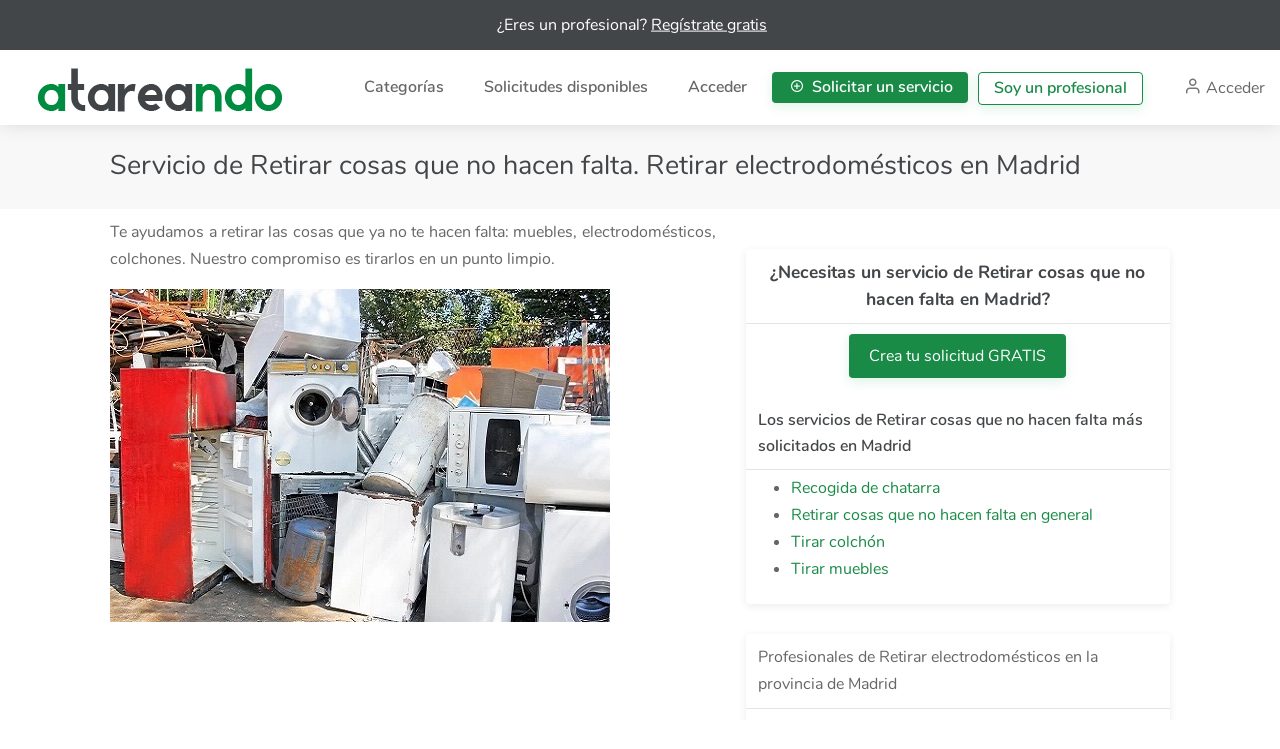

--- FILE ---
content_type: text/html; charset=utf-8
request_url: https://www.atareando.com/categorias/servicios/127-retirar-electrodomesticos/28-madrid
body_size: 81554
content:


<!DOCTYPE html>

<html lang="es">
<head><title>
	Servicio de Retirar cosas que no hacen falta. Retirar electrodomésticos en Madrid
</title><meta charset="utf-8" /><meta name="viewport" content="width=device-width, initial-scale=1, maximum-scale=1" /><link href="/assets/bundle/css?v=Ww9aw9pp6YtWwOJf_r81QQyJesXCXcHv7Zwu8lb_LAE1" rel="stylesheet"/>
<link rel="apple-touch-icon" sizes="57x57" href="//www.atareando.com/assets/icons/apple-icon-57x57.png" /><link rel="apple-touch-icon" sizes="60x60" href="//www.atareando.com/assets/icons/apple-icon-60x60.png" /><link rel="apple-touch-icon" sizes="72x72" href="//www.atareando.com/assets/icons/apple-icon-72x72.png" /><link rel="apple-touch-icon" sizes="76x76" href="//www.atareando.com/assets/icons/apple-icon-76x76.png" /><link rel="apple-touch-icon" sizes="114x114" href="//www.atareando.com/assets/icons/apple-icon-114x114.png" /><link rel="apple-touch-icon" sizes="120x120" href="//www.atareando.com/assets/icons/apple-icon-120x120.png" /><link rel="apple-touch-icon" sizes="144x144" href="//www.atareando.com/assets/icons/apple-icon-144x144.png" /><link rel="apple-touch-icon" sizes="152x152" href="//www.atareando.com/assets/icons/apple-icon-152x152.png" /><link rel="apple-touch-icon" sizes="180x180" href="//www.atareando.com/assets/icons/apple-icon-180x180.png" /><link rel="icon" type="image/png" sizes="192x192" href="//www.atareando.com/assets/icons/android-icon-192x192.png" /><link rel="icon" type="image/png" sizes="32x32" href="//www.atareando.com/assets/icons/favicon-32x32.png" /><link rel="icon" type="image/png" sizes="96x96" href="//www.atareando.com/assets/icons/favicon-96x96.png" /><link rel="icon" type="image/png" sizes="16x16" href="//www.atareando.com/assets/icons/favicon-16x16.png" />
    <link rel="manifest" href="/mm.txt">
    
    <meta name="msapplication-TileImage" content="//www.atareando.com/assets/icons/ms-icon-144x144.png" /><meta content="atareando.com" name="author" /><meta id="metadescription" content="Los mejores profesionales de Retirar cosas que no hacen falta. Servicios de Retirar electrodomésticos en Madrid" name="description" /><meta content="empleo, trabajo, reformas, decoración, profesionales, tareas, servicios" name="keywords" /><meta id="metaogtitle" property="og:title" content="Servicio de Retirar cosas que no hacen falta. Retirar electrodomésticos en Madrid" /><meta id="metaogdescription" property="og:description" content="Encuentra profesionales de Retirar cosas que no hacen falta. Servicios de Retirar electrodomésticos en Madrid" /><meta property="og:locale" content="es_ES" /><meta property="og:site_name" content="atareando.com" /><meta property="og:image" content="https://www.atareando.com/assets/images/branding/fb_brand_logo_og.png" /><meta property="og:image:width" content="1200" /><meta property="og:image:height" content="630" /><meta property="og:type" content="website" /><meta property="og:site_name" content="Atareando" /><meta property="fb:app_id" content="407331459750314" /><meta property="fb:pages" content="558769927851041" /><meta id="meta_twitter_title" name="twitter:title" content="Atareando te conecta con ayuda rápida y de confianza cerca de ti" /><meta id="meta_twitter_description" name="twitter:description" content="Aprovecha tus habilidades y ofrece servicios, encuentra trabajos extra o busca especialistas en tu zona que te puedan ayudar." /><meta name="twitter:image" content="https://www.atareando.com/assets/images/branding/brand_logo.png" /><meta name="twitter:card" content="summary" /><meta name="twitter:site" content="@atareando" /><meta name="twitter:creator" content="@atareando" /><meta name="mobile-web-app-capable" content="yes" /><meta name="apple-mobile-web-app-capable" content="yes" /><meta name="application-name" content="Atareando" /><meta name="apple-mobile-web-app-title" content="Atareando" /><meta name="apple-mobile-web-app-status-bar-style" content="black-translucent" /><meta name="msapplication-starturl" content="/?utm_source=homescreen" /><meta name="googlebot" content="index,follow" /><meta name="facebook-domain-verification" content="fupiwzral8fwrlvlsvv9bancfmdr5v" />

    <style type="text/css">
        .listing-pta-button {
            position: fixed;
            bottom: 32px;
            width: 100%;
            text-align: center;
            display: block;
            transition: bottom 300ms;
            z-index:90;
        }

        .button-PTA2 {
            font-size: 16px;
            border-radius: 20px;
            background-color: #28b661;
            height: 40px;
            color: #fff;
            box-shadow: 0 8px 14px 0 rgba(40, 182, 97, 0.4);
            padding: 11px 16px 12px;
        }

        .scrolled-down .listing-pta-button {
            bottom: -100px;
        }


        @media (max-width: 500px) {
            .value-pr-banner {
                height: 70px;
            }
        }

        @media (min-width: 600px) {
            .value-pr-banner--text {
                font-size: 1rem !important;
            }
        }

        .value-pr-banner {
            background-color: #434649;
            text-align: center;
            width: 100%;
            height: 50px;
            z-index: 100;
        }

        .value-pr-banner--text {
            position: relative;
            top: 50%;
            -webkit-transform: translateY(-50%);
            transform: translateY(-50%);
            color: white;
            padding: 0.4rem;
            font-size: 1rem;
            margin-right: 1rem;
            line-height:20px;
        }


.fixed-top {
    position: fixed;
    top: 0;
    right: 0;
    left: 0;
    z-index: 1030;
}


    </style>



    
<!-- Facebook Pixel Code -->
<script>
    !function (f, b, e, v, n, t, s) {
        if (f.fbq) return; n = f.fbq = function () {
            n.callMethod ?
            n.callMethod.apply(n, arguments) : n.queue.push(arguments)
        };
        if (!f._fbq) f._fbq = n; n.push = n; n.loaded = !0; n.version = '2.0';
        n.queue = []; t = b.createElement(e); t.async = !0;
        t.src = v; s = b.getElementsByTagName(e)[0];
        s.parentNode.insertBefore(t, s)
    }(window, document, 'script',
        'https://connect.facebook.net/en_US/fbevents.js');
    fbq('init', '655723038407773');
    fbq('track', 'PageView');
</script>
<noscript><img height="1" width="1" style="display:none"
src="https://www.facebook.com/tr?id=655723038407773&ev=PageView&noscript=1"
/></noscript>
<!-- End Facebook Pixel Code -->
    
<meta property="og:url" content="https://www.atareando.com/categorias/servicios/127-retirar-electrodomesticos/28-madrid" />

<script data-ad-client="ca-pub-3919947909171347" async src="https://pagead2.googlesyndication.com/pagead/js/adsbygoogle.js"></script>


</head>
<body>

    <!-- Wrapper -->
    <div id="wrapper">

        <form method="post" action="./28-madrid" id="mainForm">
<div class="aspNetHidden">
<input type="hidden" name="__VIEWSTATE" id="__VIEWSTATE" value="d9G1I9blozwkkMtJ2lYgJobDCBENUtWiTXzz5GGoVGP8zfNJuyqeCxVc0jLeJBsA0UV6SmuUTNX3pQyhht7PP7VLjn9kIEyTYweAmJw2nW+8gAA6AFX/artMSwBbQV+IzR2UJYrKBRh7/dxIOIJXgpKzDXj3S6nq1Ho3BnH7dEQ4iw3u8xnxl7qtxOmfZ7YN6Fs3ziZuv9fe76hGsUp4N29ePrXJQc2cEIQU8qxGzRKGMcUCJcFoZExsHz4jiLUOSY/52ZLxGnVe8c1FNiX06m5k8jE7nCoEYaxjWN9rWic7azosi7Xkfzi9pezEyTzx6HD3HxaDbeeXacZbiLODHQh5FE6DeOLfDiL+M7YvD9IocMdsKL1mAVHVHleyUPUNtiA2LaN1Q+chnNqDQ5SL+50OYbSM25E/ptJQx49eyjz8MwN0r9sXYiuIRrHKVbIDWl3tynxJGzZ/Q2VsI00vQrQQ38YIMXxCfitCNPNsmSpqgE8O0nXkpoCN6Ai7viXnBDItBEEBFFiYXmLSTHd/i1skwZlus4cyJGQ6wjGUvdq9dmZPtElDse5+Aju4hhq6iWNlu2JKVRw+wQ6EijvfgEPBQC7qQx1+RCPauRFuB5Qy5LVlczTl0APL6xSlHE0FaMiSnWe1HEAwnHJfEoXSXkniMGpXlUvlFBnCIXMDJVdH8SVAU/wulMiwTFJ93j5pNWaKI8nMON2ZThpHLKKebR4iG1bATDNDwBwx9KEvtPXtbVpJGSbhsOR+LMl7Q+QAPI2OsTqz8yaGs3k0KpWgDoDvUc+nU+7Al/d5idHU/LHTypnXhYC6Pb5Ko4DPKH8J6M5cWCRZTsscEIjPjQ+BvdaDK2c6R1Jwq4xCgbKMLOVCosgt4T/QX3FRtTTlO4icYCcbuXrjxasUQ7QVmYKvMMwiByzlV/aV4bwnJJcl0ACkdBkvOhpfnCTTHSYDKQdK7Rsa3oxMaBH4vpAgxDKr9/PnMIRbcGvq2ZhF6j4N3x3hWnsFYBNzEk8Cjatu+6RuMUTKeN/ynrmkRXdf3st0NhzA/912ZclF+Mqf9qSpeuYp2gbORrHQo8NN4W6fKyQOHFO65jOj0d1UXko7XNLdXjRT9PcILm7/p64XrMZ5A7FHG+N7sB6U1D4K+XeKYBeKR4soZqCj4+uxtzp0JLRkY6grKHRMGBgQkTgM9NPt2R7w2Dx7ASUhdFWTqBpxr+oc/HqqEfSl806MO+bZ7RE4+qzBs4MVUjpepCpuojc5whYpX9prkON80bIYLrAgjck8bRpSXFEi2Lif6xyGZhpjRDlH05LoMi/ynlXvJg81kYN1bGJKLOY5I3ZK3e6cS9OdwJlrbJETPVPqpLVVxYbKWm/ZKq2QLT9R6PcBiV/6JbJE9NunYXeGTSnydz+t1P7spm1DahnkQLmyW++KEjNO+vElEu7Lu7wzW5w6pBoipZ855gDgn3uenybGyLSR5abS4F/u6agc6z4Ih9plY2i0Y0XhXs0tn4H4Ofz9j0KVAA8yBzs71MFKCpXprqoOoRt11BzExPcsiNQ5eIyfVUh0w1ikuFiKv8IMZ+Qi7FL19/UZsMEywxz7bezEPGuHBEbQj7vVzCrlOQY/Ok0TFw+9wDABvkgw3ZZBK/i8OZkAHd/OnZhCg6tQQHwgmwOKsJiqY4yiC2TfrA+P8QIdHMUIo9siW5uTylc8EjASNPNK9N0YEe7EI0LxMtBvu5vkZ23IFgDnrLJBXQXwdO3yeVHQdxLeS2cA+2MxIZ9RQZrCq+QZ3XAiwXlgbbsF0LktvU8Epn3fHe3AclzdgWM/LJyYQDIGoYRZLPXiNL9FIPFz9CNbHdoByWq841dLbeuNHM/2G0joynShTcBUZCFo9UbUfZsem4Kr+bDevIspjuvSc+NhpWVKlY/iW7UXJUXTuzrYEIJO0xrkX3UTmXl8WV7IjL/aVa1b31dni/zbAUjzkASxxqUjdyShQo0lqo6UxI5hU4y+3TXEOklB/O1RAAP8zFMu+GrBAlW+Xu0BUYTaN4Xs4IQduWVAOddB77B7DLnG5qkoH7sjN3fYMAfYyNm3JYs20rXPPxbTtD4CLdF5LqsD1cDGT4JpFRd64t1mpXEF9v5oFrKW2KXS+4SykhMOrZkR/RE5hWRIvGLcwO+WwK8U+5Yz4j7afQ3AwnnfVIF5r4vBsXJWpp8ZTzJEQfCTG25VsRFcrp9Qz7wRezQm7WrEI82aw0SouHSIZEZLJcBjOdRU51zO8ddHSq9lNyqyPxmGsMjOv1v6EGpIS8i7r2/EhB7IcZV4836L+SIdKtVEqbOKNvvrFd9Xot6q6YK/eRc/TbXgegyd3METTgptwM1+QAGVN0tqKdz55XEPozrUplHhJv6DXrRFGGRUqQOi3z8L0bDny74cePEbnpeE92YoPRT7xBltIc8XtfhR+JVkUK5sC01REytxZjehvyGry9C1prrgKwtn+bi5u8lf/zfh7G3EqTdrrC0uGvrRQi/il8eDUBf3zWDX2vvIViVYWq00BqWtylz8CqVkJk4iQYf9A/gs0qjJdfJ1iiEgQ9TgorVFI8bvyfqi4qgaA5wnqA8MZFHZw54VVY4rgC4pFUMbrjz6zVnD5rMtyY+FmGHCf+wupxEwyq1fr1/[base64]/P/b28pg351UOS1kNfOEvkH4Z2PHOpEaytkTnykVeNgQ3dkoVDrnZLLCH3w5anogI9+bixU4dx740ktCXZNm2e5f5jFWrn0bMYzpYsj2OaBND6DOLbwnhhI8P77LjTExb+jogz4w3F+1l44m/Re0ZpqNgxoIBRNt0pfWFYzOIlmVOIWcS1S7HtVYbfnbD2/7lQ5wSTOSCNqtmINh7g5Z50S/CaG1TAotAHms9OphA5cwjsUpX7D4Dm70f+5G5L8JDd9+Das5Xqm0/s6zFZ9wo6vK/PpS790bL3TNasaL8SjXNZu+PiVk9iiRththoCq7oZt4oh9EbRWnwKLYfGjaYRn234wnZBz45Up7s0yMzq0olZ17GQ0eoktmQgW7WAZyf6xplMk803ULMJSkNgq1bUBaRI8zkFLSBP4HSXg8aF/FU+X/rY8tk5ZFEtt1bzS2QqGcbyfWkfai02xsI3bdnrw9hIVka2e5oqK+ICJCtkVeMWBePjAFBDzbLhNEH9fB3lRkLvj+IEk/I4xEvj7Wctb0tS2uhFA5oTugvnEPGyzM8a23H2Wqe4z/CNEpzFT8SLlqyy/lY5NclDYt+JGcl+EpCS+owgMUOeb0tGskzHwyKUQCvteYv2QSvr/fKWu+YxrlbTMuB0u1KOr/892toLiNquoot8g8yKaShoeFgyGHYvJJ4s4X/3PoL27IGOvbLIlr0RluQbCgBpZHb6NrCQWoXltLsoqSMSJmJNtUn5V/huQIoRrg0mdkfeUt/zk8ujnvVrmEdNX1H7NUdMxBojF+E/VNHE3mqr5v99nqDJ9hAG2cJUxZPTrX9F6H7+dOCS0StzxhgnCfLDSuhKFZrBOlVQ/[base64]/ntHAR+ov7JiCqb5NRGeKM3tvdeAJKScbCrUBrvdhfGa9E+mTmG2hOecpD5Pvj+qTMC5x8GmFwdfL1sdISfnWZ346o23TnJ5cIiKLWRoKc6mxc65gTUxH+mAucNf601A/TrO8dOBUGNypNHMWEdBdGiM1jeZ5kk1x2V5HsiSAvR5BSx76+YLG1Jdau4L5oTP7+kYtQowqQaDMM/[base64]/G6/kekOEFhnbbgVaPrE4X313XXQNvpCuOErEddw+aiG4ohFYLF/bmqJpyxHWukWD/OYZFr6fnjao3hNBzDFF1YR50YgmrJN8Ing7fXr2C4UGuTdq+r4g0y3Dm4Yq1HktEf316g72B0wJXTo2GkuCIsJ+IFCjl33njw0BUc7ZoK/yTIbNGeTis8o6w8MBaZ6gZ8/[base64]/qqHL//5VgISGExbdtcXZFupsUMBwR2DaqtFPf7MrNaSo65nTCwQrchRg5vwa1aYOdw3RcyehVMSR9JL48Q7Be2BzvS87T8A7QZGubjHND06O4qrWrBsYM3R8SHAWCEPKXbp/EjsqEOoN6BNJE83q6pSkqusBnMBnzzil3X+LUEmUrxE/DcJL2stFVX1pkVkKM9eDwo19587zUaF8hPY+svNkFfsoFuacLrmeIvozz0GTO1kV/ZJcRAHOnoEWygxEPpu1bwt7uYR21Fz1N3dyQQaALW/uzjvZAfuilecpfl/1QrJsi5wN9yDNxBB+o2PINqW/pw70IeOvgGsP2icsGiJGm4Z1ca82jiFlUSIu3dDGysVvPe3Uavfup6EtxOu7Tch4Nabx/2JG2sSZv/ukjm1KFQ3wYGhEEzk5+qAa5u2H1BslS9pPQNfg4PCC8JJtWj8YWF0/vRu8UKkLX8QlAgt+Op0aVBhw7bnGh7S2Q0Jh/mUeHSH+vQ2+dYW6O2guhLcO8z8pYu2tvPfHoLJGn9Lx4Ww2Cum5yFkuuo2apZtiSi1Gcrrd/4QnahHwj9WTQ4QPyNVbMs4OV8sgbPKoCCrf8gh8SliLPGpT7GtPzXsf/RzLImvozbCJOdfZ/iF7IOlu7VPIx3cx2ukOf+yZOAK0msjtPUHNgIlepUD1jXw65VfqvwEQPT5RxtW+edVwbaTmg94ts93+1pRgHvloLicvHE25QrkSshEYHl4y+/EIDBMwVzHjl+rPQkEylFOhST0u2vfDc5x7KOHgSuqXtaErmSrLJ+n3ZbfWUnDiE0VqN/Wp95AGV6bO1bm66BCxdsQGstQUV3m39JSd5ONa9CglvSLpjZoAwfLSY45kCwyFG5Bn6PI7nVzpp/P6ESxDiheoI3zL7f1zd1KIBMLcKRhruN6/2s++VXZZ95NGIi66R+wynj1zBa99Cc8u8Y1WaVARWFF1UGDgwB7HPM1kxSyOQXCZHXzELougjq8dVoKpY+k1gI/p9zSwDZI+ZayhQ9Nrs9U1gzhKbEbOpO58J3cxuaagpVsqQxmWFcS0pRdDpFctbGiiK2IvaaHPk9Nu/gF/vJUpHB38Ak4Trlb/rc/sMVQV2CpfEiTxN+l2heoBksLVTKBEzkUBYLX6xoCIaB2hUMElHtxWmG+7kcfs5o8pkmyABoQ2DESzzsIFw7gY59tsZ3YVmb3U5uBevPYnwT+3LKsCaZ+unEQ77lJYCU+eTrK658c/B85fppjHqxJWxY19bJCXDRUG6CD8dpopDgXpohOoJ805+C/LNjBkCHxWvtTbXXeJl7KWYl3lE7P1Qi5gGZUek2nfYPAY0jRFNHOC5LdkeA7XbNFQWMZJ/TcGGZdM4HztTkZwCoYTc7K3aDT+luXSlMtScBEjKuBQwFGD6cB2B/n8jMekG221ARDkhd+1y10t6PFVfcvaSJHjYNEPbP0GQedv6/bPUB90mzFJvay+TWfjPylrvaU/OAj+wvFzJzG2PvNDxH6TZiwEkArIQArtjxvKFGBbiaWWnMhqQgW5NJ7lwhTttC4mOF2MTXqnfqkG57TAvcCZL4VwgaV4uEwQ5eLBFQvokPzZ4EotpXVStH00ab/Sqp5XmbYqqAjs+PXfdyHc5AbSfyJiN8fvdYp3KCIX+EYEb6TZ8ducHrr4h+fKG2ITZFfksMAF9idlRklFSxUo1rr8+Bv9WK2wyl4hcz7EjSVsXQocVD52J05rSaT2RC+5JBG2Qsi1iRBxnf2sH5dC2pprBPo3rqqMwOvps/lNpvzzk1dBmDIMF2Hi2Dc9dUf9ls6Kqp/LiupI53+rqJfPx4Mt4lQj7wJF+sWS6QJ5vrhfzuwd+RerwuNePIhkDxLlSiK/MfosJNeJOrrq4o4CNDJfViPvW0lgeV1hFgxzS/SBRtsE5xV8cqrRpTfusYwn+lVQY3LFMqoTgn+X1rpVKKO3lQQmEtsw5G+bZ9yloXiTMwA5s0y3IukG4j140HHw6P590VV7RI3wcwl/39rMVoX7aqyrPf8la1p3i0d9fzzgFc9uQ+NDCMuPXXPb+QgprSU8hawUQE3oYz5V8dsg0QuwhOANC9FFj+KneBPYj+a/QZGXBmBhDT0riqNHnHM3lNOcdWSvcTAGb7J4neF6YHLqtyj6u9CZ2oPxud7EvbjPhI2mvu3wdvI6e/QDe3EypGvuJCyzvqqaHUKEIdZkEGm+JZDDLVGkIJv/YavwNzU7Ix8epxoa5WhJHqqZuHPPdPcrt2MQjEPJ6TP7MRgROa/NL5YNXyXaR1edju3YUkv8V1Qt+h0bgmkmtkW73jrDcx0X0eJMxB40pD2vlRmY6d6sHAPrPhg0YwE61GtJmYp6HuMzvKceTKm/w9nwVHtNLpzVfsJZ8M/1BQNbwvZ+etGolkyPqmegInXB4rb48erESiKAIdUrIhI4P46JCmGqs31mNCC+ENPD4y8zPDxUtEI1SgdJrSxVhQZrLgrEzCMt8Im05Q2TnRVN/2IMB3WSV/FyPHfPufrcXrsj3HHAmmzAoqaAn3JMSO3ju5YNcacug1wydwuxNwBmhxR3mKIIu3ekcz5/OiK6tBLq9d+EHnVoEPiW2Rab5RR21C7/2tloP7iDghwkjbkzzXvXLdmyjrYdt4iMTbRvplyNmb2PGvF7dKagmx3oTdIULYzEkL/[base64]/C7VzIqUvP+M7tOA+Z84rEcdt7C2/VNRp6zfKoB61OjS1CMXVruK8i0y7YdA1LxElRJJSvv7oBOlVVF/dsZ0KFHHwu2mJ2EOTSd5TuGr2jHS0DK6PNK17ZM0QiOGomoesgTa7AFC9AMGTVqDH6XSWIX0x5F4fkfeTR4YApxwCqFIj/PsksFH55R4YKDZ0RvfdC7Cbj1SkzuaGX/FP7hiqSgJnvt5ZEEjaI/u2/DmjWKky1GzjHwzDE/ZXO4GbzV9GfI9nDeuMYwGNYyrT1JvVUZ81wS6RAzgWGJfVJ8/cdbEqSj8Gk323INsLJYQLXgMNZM7PI1aijdnetlmCbUZMMCVp59HZKgqi6ZHKsqGoMNuiJOJLO/9upTGlrgGY57Kh/3hW/6jbj1ZcDQonRfQFjfw111tezdfzo9nLsOlVu0CnaAESo02VBbw0krDjODdxFbLb+7lzzcRVXowap6HM6tl5wT5hZ4I1jvDgEzJ8uFK5YdsvNKM8giQ4YUfrScHL/lSouza0Jv2cjmx30FtrlEFvnx4ni5aWGi6Cz7otgQ3MSTsY+l0jm0yWiBR8X/Mw0lXYnB8hSRFIJH8hhwMzVG4Q4bIbpzrIzfFziCrFLMW7p73JB/+CLQI++WhLtQ6qJfZ2pr4M/A4If9skBMNwBwU2NX9tC7sfrZMFy8QBagh9ohv8ccQ4K+nUb/IAGji8u2CFD1ynYARMDJTfw6Ps/6hkqNBGPR2hiE0KSUpPxzINwvFtNku8Ezz5OJbc1n9tfzFIxith/sqcFYNfd3lvO/thS8ytCJ+7wwOYnbS2xBNlFZ3hH2g+tIznRRjmNYAoGRSF3JzrPX3+AiLzxELZqvGzXRtLv564IatfaCYIds6uH/UhLBNraUWeqdkMYIzYXILxWI4CA9EAMbfhRfJ8u+cqroaguYo+jYxAXts0/YLoTMlxFvQm5+eJ67LQVlb09T9Md/KJOkLgGPKZUcZEoTMDvxBZE0oJX4pjuXjy5zfE0TpajaQkp4dPtcaa8CevBdcAil2+15lbwBaqlOhdtYBSyIJWvZ+Eg3lTkSQPLkYxLvfSw/R/PXzT23Z04NUYVmek2LrhfXkrVDPHBJVCetT+SLRfsdipGgzWnrsG+kQfMLHHryhIpTlxEtMuCbqUNUmdXPtQ/+NkekvZfgNlPdXyfY2erB+4HU2MVBA8FfwlmWgg9GwsslpdDZExS7xoZfWDzdWOyGhpQdpbSl5YY/yWhdRA9sCog4HA146oUWeyrQ7kV/WxnjAndw/zZDXdGq5ULql3HoaatBRJ+5gRPZADEApXEgGpjdLA4D11xyEwBtzBcEcvnTnVuct5MOMds4EJKtNOPWY5+xw5OPiDmCqmotUZ9lWe25O1CEpkghQsEq8WF05KoiS0ofrCfkvKHoEeq/smZahZpFPJxSoTYxKJVMAxj4LHsIFxZJVYctA1xg1ze9KMN1AfVgvTvrCYv0c4cmGp+nfOet4Vd9XIifjN9L5/9e+N94q/2HwzvD09cDDjod+HXaFPn1/hDFFE482pK2Ucnvs9wHQqLuxSc8mARSrVv63Fe9rLW4C/GwHGEr/Jg2eubrzwEuaJxXbkY90Je1lgWxpOaEfrQu/BlocbrzV0Swgb21fjkUKjkFrf2y6Dy6MZ5SSAMXDOyvjTHXRWGHmKFOz1sQH6hqR3gc8m0NPvcVvRrtEm1UN9kgrfHJrNHmq3nbsKvWNQK4H2zblcUxxarbU6O4jDPeLeN5YCMS0pxl8aHrtc0ixCqX3BzzrjhcWpyVicYuo57zdjFL+CBqiAES/HPkteE7oXATuJ6NkFj5lApy8pNge+mwvK2evPAhx9mTRiJiIuOIWHxIQyT/n9yA0LjSldvxeVDoMb7ue3egpHb4g/avzZpjLfC9zOU24v/JvM4Z5LwlJjOtBWV9DcCbIzT0AKC4hY88cTLuI43n5H7Cq6izP4jhv3vE38N4Q3Dmn4zWa9gU56XNzh5Pjp2SWYub4JzXH9wauqHnyUTrLGVDnZJ6xW3tt341X2/IVcKwYTAtYFPp5oX2GbmV8jyyIvjrolSvy4NBke8iY4wsaYt+0pZw1HG6zBHaKvC9MK2NKdo6Q6ZMJd1js0z+GFjmjQw7UfYRGEWIJjMXjyZCJcWb5w4c8F5RGZx3j458Y2rvQxcK9QtSFDQT408tX/+E4M+Ep06y+UyTca5Jp5jJGlhhIuQAdXYmisGcJlRSXBqUxapDemljsvEjZuSK7nlF5q/s6ZjF9FjRbku+9ZBa3LOezRNFIgrPG4TwGz7xwFAqq7psm+J7pflE4yEDqH/ntRHlsiJqOYePc55wA025mzb7nJIecnDiCPohtPQcs3i2RYRKOecuGXrATKMB87Nj3/t6jLzf8jZAnPPptV5xvxtvcDBSk2IGX5UsWudzt0vYw7PCPiAtmunIE3SOkLw3E8+9M9q38NINNk7ltHPrRSCItkdCK+GCit7dqrj3s5UjTtphR6HCh2ne2ZWGnG0TnZ86HvabVIUq2zddlC8/oLOTjSxf2b2c+QXbsET+WWlkcg0nYsXqjHfXjltnzi+P7XqPp4cPfoT7QSxv3r3o3kkNdlSswDRQqsbs5lgh47iFya1B7Rh8ti7hIlC2LlzvYslUMpDjc6dDgzgJBAo/mA7/FnvfPq/qQHe1IXHwyRtZpLyN81Lq6drOO+2Scn2WepCdsUQ5E1Wg7aRsHX+lNcGN3zKYGe53wLbvoCp4sBVwatqc9mFycFB6OkJqymghi4tlS11q3ckXC/[base64]/PUtJXV6pVjO/QHBGhsyU9B/3KQ3JtE56G2vZX/QAimuzSjnbOYAGeq5yNsb8mPdU6JGWKgvCa1T+Um2Hy7nw19vkY+8J4pxynnVLrtrwiiD4vZw7lpbRs+a+wpg6On5qaoIcqqiCRmVXU3ekEIi1W+EaoDf/9Oy5eTYh7NlMgRADLAyc9cDVqnCZQHRHxRPVK284tpo7PXcuP9PNKQMdnT4CPHIgHOpCh08/F84i2rUDO+Xypb21dnh0cl2/y8gHiXdYxU9yAkDHPpbK58vbysP0TUv5UP4MbQjWdr5Dxe1eJOiGpz/35/PMVvtYeCFYs9QUt66Nkt+pKETEfjQAXzT1I+vz8pA7oMTUCv4unKoQWRHJQ1GAImA1ch6Xr/wavdPZc5HKYldH01T7V9RVfVy6RkH7HQRYvgNo5iYrSP1bQllxfzSE0KcwyWq9KvVXzGuPOsoGMgwIBwCCwWIP0bPkzqRmhndukra3GzphQm+dUMpzGImw+NSV4RHHka4hCTV8RK5V2DZ/97fw38nwf1AGoPCj/bYD1mQwVw9OLEokqc14aH0ueES5Ou81heOPxTVgO1U6Kyc6CXQygYoFfsov9OsHC1ZNKrDHhg5CIHP2DUD7iA8+vAHt6iGOUKOdzvx28au5ztJmG2vY6KZRpGhZNN/gcXytbpMSm4QKXyEg2+4Mxhjse91hX488XiFAYUFKOD6qBd4lmSlNqGrNRvo/KeDR727PLrfHtZjYk7dG+1DGHhVGxwNBFxbVKON4kAq36/hW853jOiqcI5Q7511olxEbeO/0lHUHJJokzLw9sTFFcQVcL6hPsnOM6EklhUYPRyUnem+7JSPWg91rZOdrzVGhxfUq629LDrgTw4in8Vte7B3JnCiN+ElLwgrizGj4P9qE5cUAenBDkKhAB/d44oSqHS5NqDaPNCfA4UYTYgC3QqRiHjf0r7qpOeSVBJ04FqagljGdaLmbL2eUN7kjz+0n7swaUN1J5QSnT0dAlzBFxq+SfPaIrgPvythp0SIipJ4UaEyYE0I3Hrkeqoayu7DTvV5ZeCc8zNl37oNzRrCXRtOe9DHZ8akC8fJceL/PvXdpKy9Y2RxjeTNMlPMNoC3Zj+4v5t5W0HIX4fFptCQi1z37WQVT5xmQ4kXEm+8BPoJvYnyt7JlxZSMnaAkCfkHjsQz4vW/sb4/Nhgm9FQRsvwDWBFiqJeN5Ur3dpQz/DUdgQYKPnSZx7aAfapIocK/IakFjnGda0zVqTDfzIW17Fyt+USxGkElwChJQNqNhelH85TX7CNPPCkrChNUSX+5We+yahbQW2y048B+JQSUYyAK46AYiM9WUuGQhwPxOPWgYg7X3Py9UhbV6ALqk4AOt+sLJIzP50LSLOHo5sWWT/YTxogUaBzj/y1366xoWRZi74ZRCObRX44WxBkD0UziAx1jbH1IlGEQ+LU8nyKCMQdtKBz8haqru6S7Cm4ePr43ef2kMTpYKldfVETgvMfeAhV3skQhRsT7TAGr+2p4GuTn886bshECm1Aqz4DiqgYJxNtIfVwe/vUGLvLQfUYamXAfNzHSsi5WYFVC0StbFV23mSQqIIlIpMLu2UE4rCguL4Cgotj2VLXO8xYUkRR2SA8eEu8OM3ZYFtUMm3EjTTLKkCVh4fagKNXnNtflwtGKuTtpz3eq/bPLo4Q2Mau0b1AnI/2Ln9Sh27yzFc5c+HuVxUUAgajK9tZeA70Rk70Hnuofm+9zcx2fIRop8nwgRwX+QGiP+IUah714KlFOsIrqFUe95JObEuiln8H8INRQmrrpe9MCdifzxTH5xp2FqSYt79akUiMI+mX9/wU9EgvPpmpYITDdxiJCaI9XD+rkTypFSXrHVBD78XQSRvP52EtvhC1Ce4cQt8gqXL0mV8jd70lJiWBjTHjoq+nEeKW3ewXiLue24STT/SjUg407KjTCkDHbLr7qR5BbhhrY5ffAPPBRByLZwfvxVDZXbRyzXU2Z+pfeFfqalBrLot7WKLmliLwi/66meDquFYkpO2SsDHzFhx+lrkTeHqIC2lCls2r3q0JyMULkm4tnP9/hmPD9rrXpPZZt+Ygg9zjTINYJTYDsFst8HadpkFjCuphrc7TM2NN+G96q8jjlUwNGouk4pac9lPzCmuur/HLozUzE2iQ/kGW1jIH4fK9rjNtcHpXwXwpp3e1r4UZiAVl19xbAh2SkrwMDnfypq+NlfjBbTxHjXboP9eQPJe/S1o7dqayivFTi+ROFpNOJo6T9Izh9FqJSwxTaMc1FhmyMWu1XnkUBe/nboRuIq7VGghsr1/MS1xexVofX7L3W8ghnOu8jSHYbOcOcipfBVT5+ZDoz0vd2pcbREUy/7VGHJkF5icgf/AnTUwksgSgwoE87ALekksF9vtSGam7oXruiQyNebFHNwmvEPpoSPKhNDCND2oeD8oNX4uPlzwK75vZ1V9QcMtnITQyVL+KPmGtn8WuRvs6hfqNzx0wVnuCVzMUOtFeG2pa1uM+o3JDC4AcvjCVJav2sgfAzuhccP1PDdPFePfsNVI597JZHbysk4K/9dZWwmedMsEDqVZVimieutewLv40aeRlVhUjM9OARZSUVqTcKMo0g3WbBeF6npMXSXR0Vg/49J4Imuz5CtFM+5/lmOsM8DQSf6YNp2R1jgMcXShJoor2gPxb/P/oIsYhHdMkyR4fw2BpELVce4EhpYmW2uGTRma21CTKuaoVBjQzLVLNnoOFunEUkH3yspjEOXnuAi7zi9hMlhSPg5VjwsvVV1txCMTgeazme6N6+bsW/81N4g5IfpAzWYruxRr5Xx4TKABUHKjtrzX0/xYNTPrS5p+fN+MZjbBENdWvImBkAX/gc+5sRqFfqfGIo6VveJOJNz08VPGjTZKAIRviyLYpUSm5cbZZ5n3+T5aB2rQQgDnXA6e8ToJMEFO+yfGNeU9GngaqVCnlJqAt7udAJXHoE0VG4XEhzrTXZLMp4X1/tpoidGGVgkspvNPzE4D40At5IEGpTavrFp1b/OIOvywfGb/QTFKBcZ59Y+DdEPOcxoAq2xirQJvLcpWmfZTU0QY6S7YNIBFZBtMx+CgsI8yigmajTWG04nWJ/LHh+0z74W6ShHPvOvQQpfWg1eP7hj8jDS/ThimrBEOBL5T35AK8LF0DqcnlAhfofZPvRvdE2SwMXg7jTms3kn11gOmFFuJe/vHRjepe9uEakNSVd921g39uB0ydiTtz8lZHxHI4IC/N38WGqq8UnFnK47a1Sf4C49HmOlImuvJ9qzyfOUBtuwz3DrcmxZDOlTJs8v8U6gi5wsvLwh9bvtHZh08Op7orAQHAmRhes1/rYn0foSajVMwbqSsnk4abmSgxjMUNxhGSdmuagKLU9Pk15jeiO064amrMk7aXoBFukrVS87zOkgKo5F/kHpCUrFMylK6myOPeVT9kX9ML8xTisnN37px7laWIWOSY/[base64]/dJz37mEQw42tZHhk43Pj3oUfBOfaS/twNGiDKu4EhlG9I4IzsV7BVY2Z1+P0xjtrcNO9LtqRVmdO1DyieV9/jJrUqNH7Q9Zr9mD+USdP3aWMKjBPyTcvpx1LsD5XXqqg3dLt9TYAu22zxzzLvTGrbqt2uyGZpDI1l/[base64]/rcFFEou1YF/p1FCVhvlGIRNJN4qfg7NooB8BZt1m9xqqZrTt2Vl2+v7/yv26iy7yt0fmWbX6s3xQkN9jr8h2/5tSIsjsTQTjHI3etYbJ7OuM49mtWT7ga+c1uOZNiCKzJiHRoAguQpKNXYNzx3YzSDB4bd8I7kiZoArC9gSmTOx6q3aEDy6MfC5I4dIvtJVMXNsZKYVhIqBOUIa8tkgK1TQQxqGPoa38K3h+kan2pAdj38Rpijf6e0P81IGxiS/wloslldha90bM7S2SD29KjLpngVeB41vHN4QKhg+0pN4lhCrfCnyDRqs3T9v2IwcV5Y6wdMvQcisNCTkv9zfLCxdQaxDXe4Xx1mfAH55ocBhKFh5YkxfgbafEsWdqHIQwSoZi6wvkDd7cEtqhe/XV/3/2hSmK/2BMA2+RJc60n0H9awLOC+mO3QZfyV7iXjQ5AvKqbtNbqA4udW/ScZJfvItVhXNaKkZhlUaPn564+pdvW3kt0LltwWO1p5ZtMMvkwJwo3fLLgsP4Kn0mUL/[base64]/P+Nx/RI9oGG/YjmuUabIicciij1y0JTXNyTjIRPPm2Q3Xg/ZP6SpuUVdJs402IkETKWLmcSCmlqE0LbrKE82oGhAeS6m6aMttHjydkCXLesNWi/q5t850ngy1fjoqNd0hrNsKRY0bXLR3d/FtrCKoaN67UMzcrzWMMLKV0iuhFQHB9UjAT4fc5rOg/g6UgrUOktNY/xDZOKfApA+oDumVH0oape8ucjYgoNV/40IXkm/5VU7C24v+qxsBdp2dqDUw43DeWFLu29+V8duesZArIH/FxmHTIadilk/t5t18lpZdmgo8b5E763G5kLsicn6pLisajK1buTmGe5ucn9LXZGbZWWFQjyuuxGbG2N9Y4uqCBNB+S2DVQTO5mwKMul9GBeasmP6d3K7Y3xZqHsn4UgpJvlMYWlMiiyBrejDVg/BzK7nK2sXk9FBqUWRHMakbiUFFENu4MDOz/fmwW3P85cHFRWQqWwyVYAd76rMRu9REbWXg1i6YBhLKC/zNFZoNla87W64mbGNB2l9J8ePtQ1UYPdbyABSCacf5zz/ReVcGEAVE0LvRD7BFM1jJkQ1ipejhDJVPDITLolYyZsR0CTJRZUrDS3nncGF0huJ5TXrC2Gp548/xNFPF7wco5uyE01t+nf13/hlgXrTvgTDU3EyTJwL1Mbiw7PEr5+VkhyCgMtZ4KCzwZ73S3e3lIqzENND4aJlghvmxMHjiDYUYtY+urvuiB2V8JnV8/4my8Ub9Znj4gTYS8mqzYbtI6n8ck7iwszut4eM0Z73ndnaUKo0Sb/8BPOyB8VzgFnOvdK6JvHZWlKVCgXS5/dvg4h3+LwjlfCwb1eGCP4C0lQ2tW4xEAqko3LFzVI7ZdevPsS6wG4NFe7e5Dbt0Yt3u1WeX1RlQdgALp9qcI0uzqbb8BNM65dXTjXpyUg4yb1i/DhFFuxSXRH/FWMNgXdMW10GO9+b5ohxOtRsoAm7FUNPGckusPgFYxjRhiMwBpZi4/v6C380o3NPmpyTkV3D9UmHrK5jqwM95Rtb0hKTLJgA4oI1tVxwsAi58ZRNcSuPr4VHRt/VJeqPuDBm1dcwUdGUX6SFPVGNJZcMCDTyUWdc0UqKJbxr1hUBAFPqIiXGL0NdZR4vL9T1mL/KXqcoZvyI/etYrbn7wgaZJ7HjP2G5VnfKSmUeGa37IDWi+QfJ02u61NGQy0n5+AV9J9DEAlb/KRKrEHKMrsQAcT874HBbhvHBz0IivxLkxzuA2fzWQ8h2gRASRFETt0AjCWc0knziOAXbw7XGdbyEWtVtdQ/X1/Yiqv2IaIU0aaVz+f3rBN7jLRPs3sUHFb1J58L5RMxrs/IP7YIa+/EIL55Z2L5oiQzJe4UBZv4kEcDlkjt2pmJS1zcOSUXVj83wYsagLE4OfCTRfa1tJpKlc9sM6a6OW0yUVSSbPikqkYxbncU1Cv4Xlztvyk3gyGjDi5g6tTc5/2y2B+g66Lzuj3cXcOdsPwAdbDlBPCBWqk3CZeU119delYZ44MKfmrOx/UyoFmb9vMlKwtlbFSZ/C7xt7veeOsXKqx6YKHY478RJAzjmyHfwraB4iTkB0oMFBqTHRaJrhJHMEsgAA+/ZiNB76k96ptKd1VcqEHtfU5dVpl5fQI50qTiOjBP4h83aLO9MZp27qk7pk01K9ZsDaK3mxC52rcnfMHq4iYnbRQQ735RvTCLC0jKQDwh+72X5P1EP8k9M2RJPJoU2u5/rgt6n9dT3l+9E2x6+1rYFVbOkZmAR9lvnwicBu0XoBcn/3YeB3ULnq6KILj+cIGDgUF05qZo9xiiqomM3a9JD6HOjTEg8DHeTUd/2ZelkAd9Wb+gORMNQnlKFFfWsS0/CFZRCov/pYco1K0HM6b8T2J8AGrqiUVgmbrn1H3RVGn07QTYfo51NBtmIYOnucwSHguX+kaz0Vur6gp/J/9ia+SG/R7NEA1lGE/RZMmI1us7AuqYwtD4Sg5M9AEZEV6lSDdormhfoowt8esVp9HeZWNAnNyLDLdT03nXqwAOPB5Xec2XLVaVdutUplNbSZQFLm1wdxtkbpAGQ7ATyFpGdM//Ei8Pw1jwVjk4Ih40VpK7LsZanBxfnblqmlOplDrOUIF8QpzFx20+AswPykvQ/jdJXFvKNZK/jHgJogOfBPoBqiTczwQjBqvqXDvFOc3jCu02jCAt/9jb1ZB5y7DWVkw7RldPz9s2KK9dMGgIonVs1GlsPluyr7cIuGqH0K7eavlj/xbnLiyCJbmymrC2MhGSZ+pkF2x0tFWKE8p9LjObXEFNq4+OS64vhr8j0cC1ZeDPLaiTj4F66BaLrGLhDunOCaibcoztN3nj/etSGyCeU3DTi+aCqF1uEyj0RhH6BbID0B9acXSodlFOdzjiGVDwMfn/[base64]/3p0JtJlos+3m6Spb90ZeM6VwBkHusXX5IGD7VHYyHgUFoy0SkmzCeu7RiD9WhHnk+l3tl9etmg3zhWvmoKZbd6NHZWehs/G/6lTSJCpSpncuyyBEfwCCo+akO4bZjQOneXsKCt2cr558rnS1aDyY4cwz4KIdylhqFswGrz3l0UPoFz1TfnhWJ7gtCnSeBqAGALtYzXLXWoPRqIRtDsvhkp1015bIRy1bq6WZH3Syh5eg7ObbQIG5+3F652K4rnl/jlTpc2O6Axqe6P0pRRzYJhTwU0WP8lIZuTi0uMtEUpPS3dfkp1s/RoytAwhszs49EoQHbXNFaWYCMgdGYAjLT4kPdhoOCC5H1C0NrMoZALWYS//2h71Rq5vhD+al7VZvfHlFb7/i+xxJjr8O1vdXG8uQf+Tc3VEy7ps8tH9KwNnUEWCrStfAlORtU7r/mVOGh42awflz2s1HtADX/nW2YPiLmpmsCw/Q1d6frAFMihY2poA8Mw1q7BSXgcr1SBsTDMc7AOuHkcyXFAeYxQw+fgLVj0lxTAckdpVu+jRVGecIpXiBt/rfZ1ihLsxmcyEWj4jb1XtbH7mQ/C0uqNMswrhLqQM+35Ym/DtGIzxcVSBMc+/kdJf4k6nqDwWMO2BzRgcULzUHoDrTv4r7MHoONqzVIxXHRb3dID4rrUOyd4IlGZRIcD8rvLFEykHOI92mrbdSBZsFn7cK0QIFzzlfOkgxtK8QloH8kKp/s46VjHAozYF2BbJ7M8kW/+iwruXcFMN2+Zpi137/sN9nV01+s63Q+2fVQicUqXgwgpK1bOcZbM9fD+tiecw3B+ciql69bGoIooTB8qoSdhf9302AZnJcH1TmgVuPUK3iICdMNPxtjR2cvxLHxOj05YXUN6CxEhrVujdLatnxMB46dnH0H2iICw6mfHtfyoa7MSowvq+pgmEVDkcW1vOj2pmOPurCFAYFzx6kiZr3ceG3/1urylk+VPmwQummd9uP32xc9kFwafhOvgK3u88QUzJqRMbeqoWSTgZ9CTyW5Zf7Y9vCpF9h1ncqP7EsUDOzbevCw3c+8GXwuWOZY/Eo3G6Jpr49WsmZi7pNU6e7ex6nmK/L5SypzEwfXZEtNAtb1AGmHXl4V8S4cB88ib0DbaKy/SBujd6Bk4ECjYPNR883gX66WwwfKo57mzdoPgioQ6GVNduXI4njk3d9269LwECOQRbUixkp8t8ArgDV2kaoYtXNBUWzuxmRJ+Obw3BkDmIjDHzoNn01zJLzKiw+6W3keJlPVDBz1ANx3sXN77hSgTL05Dd/wvTQUHlp3C8iga4XVdl4yOWt7NGmMQ1bNXQcNONmwmYDg+g9vY8LEdCpZF1QxeHs7bcHo9pU+KqLjMY2WRlc3PUxDv4pOW7PRg9Vo4ZV22nNbcI52Dmi39f3Um+kEo/icoRVZ6wOWBTA9osrdO8LsYFwvGE0dEJT13SYNZq+W1FimglASG27zAhhpqzPYS5FkEDal3ik/+mGYYbOogFUOBwPTUybkyq3qaL92D2d2o3m2GZUk1HWKOqpziRGEBNeJy0u76DXnTBQr/Bb+7ceAXYK4n0NgYqQ0d6jK8U1BBxfAuP2IflOIOXYFoSPeAJMb97lTq/AKbglGH1x1hkOGGbNIy8Tn334yu/PO7xqNheZHVtij4pHF6oQycZiopY3zgp2yRoqEq0VGeGroAVVSH3Nsf1CuEsXruBZbuEiScXigWm+kMxE6rDNai3dhaggWN62h8pLR6R8MlzgxY+6M5gkQ40Xe/MEncjbTjiKkmix/k42+ZNc196JtwNwpkyr3zVsPGsNIseJSxoKdha69nIHFWNLfV7ccZDwAVGv50ckUkjQbcPz8yjBbKvq04eEDMVlYrIrD/poGXRXhIgTHJWM51bWF11MV8YcgCER4sWreigzFT9e8YKQCnbk4wDF3pvwmS0QggUeECanyJqywsDc/tVIJHB7i87Z3pvUuT7/k0hJnt+PghjLEdcgdA/Zv8Wmkb/rP0ljLnTDvqZrOCIAisjxTYUIRu1yVrJqKHYyE/QyMtqdqi1DHiPSQoBJBrh5YukSWkuhwVr1PjO1CYhlowRXIKK9WhH57SdvOADEtK2+uhYRjdIwH/4kPOkDGPhpNsAI9D501+FJnLDBSETuSeUli+ZN2AV8k0rOaDQWTclY6dvzCTRh5bHYppduwO26FHry/qcc1Ra5xEN6+Ll+nmQUFVKVqbMohnwmWIpDpQIu53Y8s/kLlq8i9KZrdrgI1MI+048XwMA3+e7J3c9CtSNmmVuAN2K4LQJSpu91OA9R3u89HNsgPSgHhETND3RBvnD4dsukZQiH4LWwnsQiRSwtzMcr1T/K/MxB+pbloDUxOtnx1XTIpJskXVRHRDx0TLTw9F+kpYdVur6mHbE0ZOjGH4ZH9DbLwO/5Ns2MpIDFFC56KSEBGJIIYXfcUiirre9P28PDTOL9UPd3c8u9F7UtfSr7LVTn4mJxI8qJFTuC52uWQ450wa1bPW08b5VUHIV5CRX7o+AcXyKY6mgi7PPR882LbSUhxi3AjBF/b2h+tEaNag/SBFuwm7vf6aiMy3f0yp7PyW/VIMmYGUp29BflDsFldKXuDtboB7/sC5C70TB2eSyeHbhNHq37UplWFzMuqD9DlCbqyg9xn9r1cmgQLgPMoDVk4soxjQSDCCsVW6ye00LHEQE7s1rKw11Ba6lD7iQYQSpzO0Iemc486ckIhVyXwgf0PS/c3W3izJSABtsoE6aJKkOwRUepBcN8EEUy84TMlq6PkMGI5PP5WT2IeV2XgqQH4WjnQ7qAz0G4CEbJ1GOBIFxBKO9ADKX0PcXx0YXfhafBAMI2aadWeO4NDnHQ0QQ0klr0A7aGBSGx07Xp6/n4b3brbiOabuXKozkTdb2Ew5SUSufJycCQIcyQ4vQsFtvN7styxhGh5Fh75P8nztxOPaawoUvvymKD2iPuCKHI5qOdSGI+A3DeXFH7V6l1P6CxFQUY6Z/wfH3iDM5+KHT069E2EI9v56s65NdL0vKzcAC0iubgBdPrTq5w95kvI3hEbrLlXXTqa12CzYV0DQyoqoh/AKWbrjLIqXqhV3ocbTetN1MtkxST6ml31U8wcdmd3DDYEmpFyT5WtUq8K2qRjMIuiK6cFj4jQe17o0C361f7jdLl//XFzQ15dCq4PWsXtO7d4/hozn9rAkwyUQMpFPuuH/0OLMdoZF4cKWbIUS3J22lOA0gN75WL7Pzgyx1HgEDzhS1ng4O4QGZ1+Mpz48SS2opcSNpzJcpzJjRYtT/owjTdc3EZjw/s98qG3VWV2Mp+eO+9zDG1LnZmnqFSevZYEL1TYi6L67YZimdW/RHyFdLaSCkiZ2dGEOKE43inxXY+F5ZllT68s0kjkfPw6AY47XHvO+jOhnaMQ5F4ngzTC20kMQ78TDWOzKrFwlb/sm2wiZIsUNP8lJRCeDTs+mv4DTJ4GB0y00EynCt0WME9r6MOZSCpwZ+8/eXSOU3Y8EaLuF+bqN9F1u+CfeUq2VKth/v5UbQu0Gb628i2Fymfxt1E2jUhm9xRGgAypC2o1YsQOzZqWz/HFXalF939t78fTvzW2nuZA4hQukNdfw/BFU4hVwFAxbFiHrQSfdh6k5oM1DlXFLwrAVgDkAZy/0A2kJp0V89N+dOvyaXFkZyVfQ1RcO9MPhywGe6jCsV1NbafSwJ7+AnGzK051QsZYV8gl4gH4DSx7x2gdv0gVqV9XHEIaLmhzhNgkGqlbE9iBIZ4gL9NXvjTWawx08+1nV4UN/cZayWLxNo4Yj4Vm2+IB8xai0tlWSCPXidh2RknF4p9u1ZqVSdZ4/JWusQPSugZkEgTVf2oNSKXLHT5NFzaffjB5ZL2uPaLPpI4opEbk1l3bZpIgPz2YSso84vI9NhOXF/8oOFBvPo0Kz6vSj8KMTvOg88YnBjGxVCUu+9bkE/E/5zYB6RTwPC4yuvF/LB1+7vN7T0DUxaFAjiMe7SlO9xC1gCGkXXrBYcNG4HxNp6u1aJwslDaaUkXgDVVgwhqTqJhgx0su41He4dcMlmY/trh4je57URRrdkVDZlPTE5+bB2Y8bT1+2Tmffv1tFTqWD2Y7ZPw4KExhqWqrN4S3QTjcjkQp7uQybZKFKdQDh6dhrTOG1GyeFyAK7oqwf7+KoLGpJBvcJ9yy2fGmvVQ/VMIKyRyTYq6jfdGJYGbGLs4L2BUh9FugTLzBJJqwbQ302e/n9jdtZvfZnk2U6UjqMhiZX21JwlvFUttk+H/p1dmtpo4sA3C6ombVzXj87/9ciV3oPLsL8/RNmvLjrY/8qLmDH36sqtggq88Im0z3wnLzJXEhj4BlMS/Q5BAN5aO0rbQ6or9V7+751APn7dJflP2PbMhOAVhhMfCPxg5v/WosVUTyIZdETjvx5ixXJYyh/Bj5qAiImd/[base64]/AGu9907dBHjavz238cEdFv11/r0/eHg9w0nJoykAZb735ZV4aJepkQcotYxUpI55VmbSL4Uym6D/yPxhs+rkvV0iy0xBxjPQfVk98UBHFys4UeGiAjz0W0IYMDKL13ZnJqTVjV5Z11Ex0bBuAG4oN9g2UYs65juxRE796qXRg+LdeCkYQED1hDAz3AKW0vodteEq1lQyuF+ovWYxwKeDvDhDGtU0/D6XXQUnh3vgt640u4AxX1FmzskwVnu6/2+Sg3H8hyHfwZI/p+qnn7p/4dtrcgDS9QLIKZ4B+wuq90ZcBku/aMWkZbWY3BjilhWSYTmHNUxMVwZSTgQAqtfMakFaHn/A1eXBZT0hZKIqfi0mEwfWYu91Kf1Y0WpyyZUh0pBbehh3nkRypcQ39uXT4k2HuTKoOF3nlawhr14bxkcxmpJcXFuVbBDa7E836XDYcxqP5FBzM86zl+/JO4/lhaiY45sXkVibVfGvZiT0b0vc2UYHW0GI5ontjQwi/xo8Pa758ZZcORPWLbbEVHLEct/[base64]/aDFVWrkwWS0SzN6ffux/47KvpyZu3uZrPpgUFhiWfLnnnrw7hDlkkeonK/lRR0/Nwd3vVuHfcof1hEMmC8kAW0uKZMBfEVgENpBy76xbP7yQyzoRVVUR18whhXA0sK21KK8AJncz1WVCD2GexCwBTo6WdqeiHxFwNgBuUba4bFp+ZRtFgX5uhoi4mLtz/DZFXL9TgUbke5HnOY3OPJmEeIGPE9me31uqnge2Sz8cvVmM5IaRnrgaJR5Dlr3Z0SdY+VDN9a5oHPUxi80bg1DC4B8tJJuvt499Ud0z8fHV/CX3KEi5YtbCI6CtgJ3yXRYmtpKfeRwnTvYYHtAUWRMLBmVR2hXN5w/bMaxdwPZcNoF4cZZPfibgjWbeZoLb+ds3jspbfRyx9YPSwL9DG3GgzqLT2DhgLD8SJ/[base64]/TiwBRarE/9fl8wc4dwwDrCzoqn57rGaMFAAY6R+oqqTE1FP3nwASywUbqkG8XtlsK/CBug5qDrbMixHCeG0+NNufnizSmdJV87tPCL4U88SZemSnPyb+FRCFV1Qt0q8vaDmAzoNzbToMHOzN6C4aCrybACuJvXuGaI6dVMiR7b9yNwO52IJTpE+QPFyWbGu7puPUM00czczYPsgJTRgRcko8bIHr18MCL9NWqB+tzUI9tZhR26/7PIg0H+GzuIjXFTO2S8ngbytqiPNWD0m15/esDuPOeqfppY5qdMwJHaSlJtl8ru4RlwGN895YwdXNxq5F6HSaCEFBpEOLvLt25rLmAg7FrTsJ1cO6cBpTJQpftoB9yoFaATfyhTGWd2ixe0sbEg7/I+b6GT6TTuLKB/ZnhlPF3NHkQmvaZM0sW2PGD6enoRz9AcGnKxg/oy/Zgikf9nl5XOUOmjtP3H3XaJvq1S5DQkqkH8/adrlh1uZgnA59VDZCBc/HntSFNgaGdzSlecfn5V3qezqJPj2dfksrR7uR4ocdxqCsF90HeekfWGWlFN0pX2gAZEhmaxh/4miTWQ2KgKtmL0b++GcJz8oY8UGHl6ojuH4o0GM0vVlhMg77DRdwJPw0CYkkJGXDPc7F9z21XtkpI7clQ+vHEA64wE2s6RVccQk9DhjPWND2rco6KUzOkGJTly0PWS3VaF7xInrDnvhjKDvGrRx0Ad69nfPJ3D/0BmP6nBsQoddmQ5aoYqz1PAs4Wkr/Qj6SRoSLd5LpFdz5li/uYEsjLZSeHn8plWUajQsSXxvy59zvd1holQ1a6W3l7Ec4l5HN/z0/jgAI7XYRkcPQOLvpyFL8lzN/ZC1xgF77TWxIE8+P2CyvluaJNEISkkoi9BH4mhDZYnLcVZa6sLrSJ7EBKftYSMy5QHDHfYVZjwRDXRpVJKP/YHU9Utsvj9vyLd+KwYl1kG/eyKky/A1pxjvY9uzs/a9kAmPC2QnSznjh8h7C5MDen220Vie00vLAebN+iB6PGQdlyw/SXEhAxroEshCqeJwrrA1faYhnBWUdzVpgltCj4axlPtpVAeGdC2mX1wTGauBToFmQFHtt0AKtSnH6KwS961h1O3wjWNeoYPZRNwtzG2jeh8sdzkRG1D/AaBR3pylyeNpiZ0Z06eeGG2+tWg3D8kTDEOA3Fo0R8TgtCfo6tNlsD6yZezCuwklxDghVVHI8LBss6ebp7BUG/N/3vmWqET/wKuDbdnHNTk+bKrfRletabp1ZpujgisVCZu4dplxeYUTeWczCJ3bqmVH88ndGnhm4JQoqVJtIdiP31g+kdktoI1IjNjjTvOzFUbdWqqe+rR8V4Lww7RjvqyTtW+mAAbL+3Ib4jOjwIc6VeDPyBjpjSPnK7RU6qxFL+j07H534gJTzvkpYDkWkOmfkpHyGkQ0P7m51E6/18l10gyZrFQkhhzRwHXzG1TqjqMB7u48uG9drgMlc3qExBFHEyazvlO9wGNVKi8JPjd4/SSPZ3bpGZIc7ptPp27ho0kw0411bTkZlAKmc6+9sJWOq789P7xlVnpiH8KZHzqO4QGZmTI0RH3lXho3/0MMXqGpAqQgHkO05iPYm+9jvlXONn/ctBHgo1RAywPjrAfc0Sf/[base64]/V0MRjmz+Ee+aSH7esZm2nWnNyEJ4PYROHSUzhJVSQHvJ4HKNOliJmRZfOVJ10PaRX4Xs1zEBIpmxO0Lq8QjVIzedDhtQP8RqhFmkHsmM5ZR3gO8OmEREkOVBGatVq/z0KPRAuvFSL0FyJ1VbEO6fDG/AmtSc46fAePxCFG0Irn8AADYpwa1OkEMx5NEsA6QTRGjoygFiHiIghJsv3yOBqLVJgQmYK/QShlloJDsxu6Hm/BKjGr0eSbfx+PT30Xk9o1CV7yCSGwqnIX8tn+Y4rh9vKaPMyPUt4QS9Rd1Sx70kRVXYt2QX3LBvn1Mx9egwXvF4KqpkMNwJmGwp9FPYhb1gggMA/8Yt37DGVecBGYgWgQdfSMROtzffwMMLLjsZeTOdZSY6i/ghia9ooTnxHyJpnjhZPb8+ZFuZZl3GW7D0neC6QVBOWpSi8jliU3qHLxLx2ZjUdAzXK3iiYtkFzFcoA/gp1TTd4YSeqhLNuKuMSxm3Gj3gWHMJZv4oC+Yf2IlC4+9Mj8UiB3K4xp+OObp0KtLF+oK8ouzzMGDvlXWe3vc/pnfFz58sTuullv0yqp90xBl6wfI+MbyHmICYnYN8vTj8CpKjQK/BrGD1p2TuVNGzlmw5lIyoISN9R+YnsVh81z0uOiEocbJy/teWl7LIU5fgQQeNNM+V406Aq3Vcpg0OQTMr4MVFy1+CiX7pBqwavEcmKZItpXTzKK25gQbnjVOilpl/phIcUp8BuAT4yIIa8YpusI74EUofM8CVOj+5tXcsAXcIcYRX1rWA70sSdMUpO7W8Mbh4Ews5l3FNG1JBwK3Co9Oe9b8x0t/DkxuvsPdiNXaHwMH0jK5wJm5djCSJH2VRPvGR/7BOeVFCHMNkub2NgjzFxx2xJWR9zhoipIO/sn4CJwqlYbZ1FaMwcwcvLQmltAm39Nto/8UxwVCioBUKFV5iHXPzJHn0AHQQ/L9auodVltPoyspETQep/HN7ZH4ySkNhYSKAxwNs9A0WRO6Yo/SaOgxd3Lb2JLv0EinyvG1BAKPRx3gKMVXVokVyOSfv9dNXjBwQ65+bPNj0K4213lc6nfmg6Sf6Pco44QB8e35GkmajBY0Wf+a8/oVpCFg/sqe0BbBirTvOa/FZZcxE6VJ1krHgdxI6FXU+/wytw7U8ytk1a/M0Jid+MjGs0/CuUkIAy1XVDLPKPq+ZA0oVkTt688LP0JgnOw4tuabGXJgVc52SXOrPG7/GEXfWL7b5g570itWftDiVdjVtAC9Ccqwagq56RlPrtAgJNq3/XwqSLn+5G0mL7pncPFW149aglLi8xGor4tmFXU+cASvZha4BhG8rl68Pb2b2157mkpGmIM1O7KO9zzDdHslUo07J//HvmAm/2tt5Q7vY4vs1/8UDVzN+hwROLILnwKt/FrmOQUzc/JZVR4wWWfj76JbqtPxyQu/ze9j7NqXFFO+5jgmEgaFOxv1K0dHDIjs1LUenoKMQOXWljjwSbfMJF5NhvS0rKQmeWHgziBoLuqi1O5sF+d429PAJRgGbiCoQ09PaiRtHP4lMSN3ODxxuLHo3I8WAuJzJ1X7KaNLVJOMm8icpWdBDYbyN8u9JLn6fnlHxJHX/n7JNxJeO32Ww0z3nWxttuHBbGuJBK3zUjXxCYKAChpj69TNxkJNt75X3pL2HjoxHYchpGohmS9o9Y/DdrVCT909Qv+YTTlfV/UM67VAQ9ELkaVq1j6p/pULcIQ94kd8+Xq9JwALVhvYsSqVNBfE1Y4D2nPyGMV5ZHHbTIU1o6w6yzUAgGNhFMIbleY/iqCxCes/3VO0zkFwV8m+d6UX+w0Vtz7YlC1uaxnXRlEdcbfNQ3+Ii7q63jaeIf45fkyEEiYhBit2hJSN4fmmIgtEybcdwpzxJQtpB0mo7dqjthcofQSntIAbXUyZXrFeMXmg6yexyB15RLTdDIb/aqyFRl/ZVUkGiWZv7F4xMOVhVW+CcXs80wsgaBZuLBfr9MIfgh0ENHkCJ55Q2EaA9V0s5OhXwIieZ41e3dKIaR+G4owC9Uocec9wYAYSwiFzE8bOkPfqTFARkQ0YZ7CwUde4ct9/Ww2zVBM7LEl15ZKnayJl1UG8g6yfq8fLLD9Ukch9Uwz6BVkzGjUeNAvKttzh2zuNi/KfP8fmwCBYFOLJid52LFWVEbbpSjBJlerDEvEUA+TLUY3TB6aVZTNk0YS78adz5oAlaGM0z5gZy63nRbRKJRQhR8+QqBtS3Sz4bzNv17MGPOyF/H87NE4TCzArzNpoD0c/m6gh2GHKnnAUrzfrZuHWZfA6Sv6FwbvO0MrJqdIzxUfkL5p4HPd49/BgYTLwJhN2gJYp+8+U5Mc4XT4hY55b3c9qFlNXOcRrJxCRfB7Kd8zMD55LJVFu+tpv0KmgopS6rLcYJkeyBne+D1rYIlmt0S1YplTE/Wa5/QHSDmDPNNQ2WqNs9PQNi6nPNeFJ20A35AgmLqUrAE7uI5MsZIrJBwlgJgb6neoktHvkGyP38vR6dEOVUdCZozJCAp/qZkiOT0MONBdYjKLOI0fjks+JJRl+fPeawlLTOH5dydiS2IQ3voaGS8UWLEMX6y1Zlk8/KU5g5BO7GB2T6fiKoE1wH/08afgG0nYTNhfYET/LIrPSWslhOKnw2tP7FvFmjmeidKgjDkNUNhoPBD5MeedxM5VBzwfIKLaS9q9dTMQ9OlGmkcBMTHvTvxIFWV2bKL/Ql/LoZowzymOPm/YXtys3mC3TGS2tPM9Mfxk2RU8nlold1S4S1mRA2S0ks8F/8qNzzifwE2+sRwQJlppVnmy/CtPU6+YvZJwvQIj5xu5d01W/pPpkL7gwpemmrocYnLdq3+gkXTt2s2C0PJQ5AR0Oehk+7S/OQQMyw0V8oCUUp6G9/GyCm5ISxVTeUq2DVwmRt+WF10FHa8gDZab3mDlJtV/J5fJtJ/15r5Fw1ET5abJrMnBrrTsnUCHewmByuOeJnzBU7XCvyES/ZA9LTaZGe5BgHo3QtnVR793Gx9nwQJpyHw3TY2Y24LW3YGVClEYNiqkmrH01hKXGUzflYRf4FGh2NoyiVqOsbYK2kR0IYUBwt0ViuHeDHTh2WNB3yCsExQHfLGjmspgKOPzmZCyXCc40EV/O1rQOb4MxrHFKT/Pr6MDSv/p+f31qyCFOX3qcRoQ4qvZ5lkCxQfOjbAzvtyOdi1eyojVGoxoLgF0ABb9oTmE7QhwqfP7+r7UV/7l9IJGOApnfaq5OSF9TZBsA2QJbJ3RzqixnivS8HfHrGpI8tYG1GyOsZl7rejbtp21vfZor/WH3eq/mqVcfhorAeoIOd7znAL5UQgT2Lx/OZ0tPWbslqASuZ/g7BjVUJSGb8qrDKfwDNNOZNrwow3M3yC2Sw3LVzfvVIVwIr6oGve7ABSPfvlUreGZT/H8AzIf8Mznb+cQQh46W0kdpviLuJ4mTmGF3qnWp/F1eKlqKh+AYCyi/pLg0O0jdj8On+bHljUIIe/j0CJaqfQkRknypdtDE1E/Vk+rCD7u1QLyqTTbDp6Eag9/T3oC6WiBv2ID9JhKP9+kjhbmuBL+wTvGea8KWo/LqyL+nOoqlHEtEItfN4j/PscV7n10VMjYf+0L79sv+nzK0ttEFPyNJD3OVvienCTTYF1nXotUq8cQT7NssybVQf6gpPx+lEsX7urg0aMKWj8KtL8m8XjLO+bg9hzoTbzQuTqs0jYcieu/[base64]/3NE0ciRizY3Gq2teajK+3x2WjmRFqiomasJK78lxzpqjsdkEjReF1OTkLaanjKx6kiogRf1OGiJ4gnnliCH6eH7LxuyfS67ptbrI6FBBxBv/LpqUP+fT+8mPBCyqCpTBhMbk53ce/[base64]/w8E7KTpGqlIkVhfU5GrkZdpUIWoEftaJaqFdUqDW7FIzDHggpe2f6+XGHRnasOmK0zbdakyavBgojz4WigWHcjBmLEDDMBYl32ze1RGLI4ndsVVDSjrKMUKQClUYF12hABHC8YeSdAn4FPunEkwgK8FeFsC5nHnQbzAxRfhu/WO2PT3LbWiPZYvW57Qopa3TuJz5bekjm5bWBttZV2/sNidosYgK8ZW8AvyJKF78+Nv+ujRNHbzX2Yu4ibb86/BrpRCkwDPBXGk9P/93T7vnGolqcpdooi2KGR/nRepj/m0ufipQ+vwcDApxynsS3svzUs7sApQvtkGbC/[base64]/lQ7er0BQwDC3kNxuHxKE8lYdTjWrgIRe08yPusFCdomLGINBqQaakzw5XKf8+imXP6xAKMwBhsEY8HDqfuPGpdSEjjsjO6Q3eNZnx7XVJmUS1wEzgroDMtakEYG4iS6JjKouHSl/7XRqGM5DNxDCF3nXOBK0tAcAslgAAkoqhdHsPiMsTdcmQjodKtm5glDtdvzTEY9dyzERRZqx14UromuWwjzIXX6WWtrD498O7EXDOUjhtBZMOv/cJ9CdrDbO1h4+4rawKCWYRLN8qxJDZ/l88pizAlNZ2T3lwP7o34cyAVTOc9Gbhiq/Nup/bdpURDQZ7FWpkDbt0WnyzKP7ghhPmihou0hkFBrIk5Qdu3aefEtl5UjyoLeztEh7Lk0eRJfJyJsCLn2O0x8+rQ/[base64]/ppezPf1YlKtJT6z1NHsY8yrJuX50A67AF+/L2UKGcH2V4cAqdONodVCz6F/qU0Eqv96wuJAx9tKb8ZQvEHpUHnw2nk56CtEHvc3DagleuElv8zhkz1GSJnyOTu4op74NKT3DA0QYTkCSHrLe1iG7NnGN/KzhiAxN2ks64zmGGkLX2ZXAQq5WWS/teis47DW53sBrgorcpMZ6nj0lbvcM4hhsX0aAGdKRfILh/EsPHQv6AKA1vOSSODNyg5NPwpRxxn4OlODey0mnJF7Qh9moPsmAu66TQA3aE/[base64]/Hse9mtJA3bRMg2cZLyX6IuR63Bh8ebUPiOSTQTqae4DSqt5z0HTY5DPVEHen6GbKu0qsJwguSU3APrOusVMTf8AqU5iyRAmFulvMFrTtuzMJu9h0Z4NhsBylUCMbU6QNYnckYM3DnvYxh3DrSZopq6/Kd6xpvxOLA/zNVEWtLxPg1XZYO0Xc+5maWT4Hq0vfxqPYzmUym6S59malI1yJ5XVuRx1lIui3maOuKU+F2UMvJhFlSdboDH+Cjwk5is3dtPtgl/tYlI8/jxzkh6CJwyoemOZewGHJMrsGH3TJMQkkaedTUOJ9ZZruSQ5Trzl5mZq6nIoZDNJxKAS69+Hn099HWPVOhtKeDYRUUDaCPThLoDRzxQ044tpIgYn7rvzfxVmaJjsiy/wk74VXurvsGUqEbe+Xsi+7YKX35AJzcJm2BQAyq+DqKCnugy0jhn0f/Ik+D4+VC5TU812rABRutSvdyQn2JWrehpqG9k3Sjo/d74knc/M7Oyg/7oIs0MqDFBStR59KhCvgkiCaFuXZ32Rtg08Kmk4TzkSwr4XShFLvjAzF+FZE1cMuBkiLISeKDBWIYJ3Qo+ArXvSTaXN9sWnrknP3uyHuW3W8JTX1Qm5rwBobV8aja0Pqy4HRungJGZrfS/[base64]/dh2ZSZWwNoKDp0ZJGIAgh/Fwqkjn9HJGBGql/yMI4U13Vr9RwYLHyvCEbNkyyVxJyIB+4JVI/Q27Ook72zlU0A3CtX+Te5btenKl5dg9dDjtbwzIYFtz/Poqg+1PmarbTY/0qU0aX88+vtkHs1DgX3L756NMWkD5Qv3f0FZWqd0wFQMk+F49M8yIUOVtDt9vf+Fu3hc+Y+7qnAL/RH8k4hvsItP+SxQbN0NWsV6wP4ASPBDS+lOifuSApf7y6ELHpNDz/q3mHEK2+OwNNm/fTFgTrpe+pxtT8XE2VRRFiaPzTowXABrn+matUFM4kqwJceTqJfCJnEd6o+Wlhh0aiNWMmascwJJ6z+l95H8G9W1X1/ucsqqEfw77G4whW+gW4sEAZgIScIxkwJE8T9VTRz8WmLuiAXviOR58JLLMDPCVo4nU8mjfcbwYFliZ/ZSf0c5oSKXCgZzzCIW9crQvDM4mlTqrtCp5925F9LXvwK9mCybgxl82mpJbOD9shsGdHkQ8RR8wfpJzTkkWGL943vParrai/u9Evx3Vs0EOD8LLzqP7AUrQZc+OLBZF9s50004qBJC9w3F37x3hER7NzZjsyr23IZQSCJLBzgicclY9A8W4+wWltWYRD+Bn+hEmTMXvarrmJSG5Dg2eRsPaM0mtltDTa1Su7hx1jTDOXZF1hJmB+J7hTwObQ7DX8hQF1yjZqKQdNMNhf/AKbPMCZZMckFdAhSi0P1uTov6qWNmzJLXid+hKQy0E6+EFNmbg+qskAWqXatBNW5/Z/MgkN+S73rYsoo5b1xW68XJ6Iz+n7m5Au7XUp6rEn3W9THseX577T7a1tFYf3LQfpej6LSZ+0D4tSWA2hcPGXZoApesJtxPbYDa28y8uJYsubC2qUkwHDW5P92j6gqSFj0/0o5nlIRd6HhaJqe6W6jbeklqYXWHo5m1qBwDcsXWH0MburpFq/02fDHYdGS0k4V/X6fIn/sCKtkyskuuDHoFp9MCFWVkBIMwGLs+u15t2gsprjAY1+F1C4FbzDozF/auw/UyIQeWPiHONV/4CdbG3lRAVVoPuMz9kCkbUOnPPeIUa032DoFsEQ7bK8vW6Dr4UPx8dE4GvU6dBwb3Ix+OhUnS2ErVnDdPYFUGnY5har5V66CcsBKXTSEibgJ0HhVlP2dzn40UTT5Q5VeiIzS1uVhYd9/jz3BSXZPtbdEtlAkL3gi/nKCgm1OlBDjPg4j1fU2rWJzLl9qMnBM2L+iQG4qcudu7aJVYrFAjEYQ0Gb+vh8za95Mou9oU1wSI6CSEQ1TBep/IKZEbzdw+u9GE8zT5/HmIu6MkBtyUvcQFzCNayCg2nludwjAxZRTn0VlzcgAh++eo/YEJ7JunnIsP30NapBw2nr4sefIjsLwoq3mGgarAcFdxOury6vtf5VOlzjEQmxAHGQMTVKy55/NLo6Ip7yxeTlY/nOpjPgdFBsmkLYo308W1gihuk2CGYO/1WAlpGJM2cVLvAnRjiCo/yABet/XXtqo2msjViM8oIxIGwL58BLha/PRmczhZAcGzRZgECdopba0W8ywdoLhjdMNTg96QJ9AK8boo5PaMUy4uYDNCUPJ5eoZSen0aAX+u1hZj+keevp5RZmKjIJIe2bpMPsjkdSfvUm3b//Otg6kMwcx+M0p11Yc0w2rSB1hT9k2aINKx49C+JU3AyWZxpBy0CR9oTYIBtwVfdnd+YWVcPY+6iR9Di5D2l5Sb/VMvG4LDTnY2QXgaBMFkh6SroxN/As3p4GSZlhO0gAXtFL0jx5sXgpUnL4l9fd5hlr4qitrq45gbgup5QkW09sFsx7zwqrUZ/tvyJDfC/6l+AQOKqNvjhDF7MXe6MrpK0f4w7aTedoQBFJVCHgW/gLcFw5zZXpK7p6/swXvoQKvK3m0L8B+6alLEt02x8K40NrcecuXEb2+8GzGe2WSCTnEL4E72ezBM8orFJA/STB6XGT5L35t52r8S9ovnEKRU4NEGEfllPzdZL+Hdoi4Xghmm4sw19e/R2ROCgAtFHMqnrS8P6+do7z4w3i+Nd8sN4pwemw7BZ93Koebp1O+J8/3JZsXaiwe5GY9DxAg0cSxlFS0jTtNv+Qz6HOjuA75T21+O7JBX4zXHphTuQExPigSo/sTnIb9KwjJG/iF54dfezNDsliJwAAbXwZ9LQiAg+9efAdhpP0Mo8yNTJfKLxOqSaktwxmX8xf2yuPcsbjmyGKIg84yLoIu0tO+l4Uif9qT4vDd/F2OXqWjO/L1zpgkaja7Lr9aYCJBFGxWJN7cD+u9SrJHlS0zFuuk7Nt2bQPxT7teLDlDXSMw4v9axFgozYhvQ/npmQSP/ipPPPsBoY2aks+STYF6gghNMKiw2P8KIk4dTK5Ny8diHOdZNbwKw0gaqCgubjI5obleSg+VzwcHzoSZ4+VzQPKZH8skHb4S+L1PG1036r/T/IVBUAMtp2WcF73QO7TimgIUmBkHpsob9m1PX+c6j+l3uzpZ2/+sM6c7u/FUOBmV5KmdphAVnO2JkG6T33K0MnYKQzCs42RAYk1uEniRb3BwwwjlltpEcKcgMWZp6K5Laa9daO88QT30rc365m7AK2qt9mMyubDfTn0yGaptMf62WSy3gwA3eRHTOFYjee3yZ7/yb7x8xETpkvzTJg51bP2DHk676CPdFbov69Aowxsq4zAcbFy5sukSqfsRPLCipjcTa8xVYu+a1AQSshmIo2FM1YyldaAYd5CozfAo7g/MLlFro6DkjCIHWQENhx53Dyl/QcV4UZWSxSldzcpv6lwt5PfK8qEQbsLFh7ddfnYVAIajaQrNW+/KibzQeTDWfx90FNC/mLF8koFy5Zio/KncNnlOsWe36JRzY/vfEL/TlxOZxzUI9tFJ46hMQxb39KcydgsxB0RJlKz1D7YgCunRCM5KEm8TGz1khRDi0g33Xd5RSytyuZekxxbv/JB+6ciLhkrFPrUkEmMC4qKJ3ckjx1u4IIHTDmfDqm1OZKmSxFYpV5++pW1CM/wrijltanCyTl3MhDCywB9Urc/LxcGMVLad6xq7QmeX9JdkAXbUopbJbO2LBphNtH1QdwUdNWVOtYiSyRU3IP4AxREHWQ6OePgKYplqbmM9Xdjm/j1wbk3JbwVJn1B4WX+MRxGX4PZDMobW68XtSlchKK1k/P0MZGmUHo6I8MWyIVG7sinrEBmXEcNuXEEIvWAroF0ed9Cl0s8BM92wfQ9/H/[base64]/p/i/MTKSme6uDBhBwFnpWyjfyDYfQznJhlULVL1mPkqYlsTPC6I7zdCCEDGRW3eiE7TqQhG2/oPzkbtmc3YcewgPaV9CoRTVu8/gan4NTqS7mNpTmrhSjM4lRRuXdlgEBZ/EDDM0JCb516uPMcfoRDKHxwP/TS+UwUSsEqwULksPn3eE0bvmK6qEiSjM9rVP3rjLAHiIZYYxZGtnnSxuPTYGC9XW9dP3EnnMTezqIDCos/SH/RoGSs9Epgi8sSWSzrFfFnbZeG/dKNvRpj5D7/d+uW0J7QZrJpNG5djVM+ZSyfmTvYJseDPJxjk48cCRvFlgROge7L587lQvURbmKfRyjhYC4eT5ZQ+bI5wkn9Qf9HE5GTeGUANVAlUiC2ZKfmstUL+DXbR6QatPmzjgU2izqetQpLGS3MORDpGKcIDIwWfRKKDAnoMm2CPTq4lGgT4Er+/y8dsgCdMB7DkLPmOZs9nKwS76QFwt98dSQX3TN+mYq4ZYqq+R/luCX2k9aV00U95jd2vY3CSQqIuFMndYMo8F7twMWa7/owCQhfUFryRGNSP/+mEczIgVNfIcMW7aZTXoIZlGgi9DYZvA4DecinsLjo+UfYo+rdtG5/u99AHZagIfpXV7Sg5fRZdSLYZs11TotDCoPZi7dooeWQREShIsmX3LxiRNUs9U7B8BmJCq9fRPAiFd6/n6CUguCsreTHQ05BmnLedO3Damww2pBFfSK56F2MtR7pd73yXSFg8C/egY7ZnXWNzqQ+8V+ZcPI1E7W5GALVODIKxDS0MiS+RcWiiFOSZUH+vaSwvZ/rLSRWyb0a4VHuPs7o3r+Cf8OzQG/67lt2g08zhyUSOJHL/5eTwEoTdINqFPkb4E/T5ihMDrlpgjB7+r7CIlF0QL/dn1E8PwRQk7LNoxUZtSgABVB6+Yhlpec4on+nql9B2TQt3dA5vhxZRtC9MIFhdJapXfUyrpwK9xhykpNeo5WBxVnZg1MCv7RezxuhztoIRCYfn/hRSSQv5aBePW+7V1YASYwQITTBiWFRYwZ8QNdBxvTddE9SzTV5qyDlS44y6uEq/0Ta1hmTEeXN3KGkwfbk0a+320rp2ga8HUEkzFPdxt936TYU0yMX6ZUXXbC4WID/Zxy5tJGXG8blU22KEw7eQMIdV9eg1rcI6dhI5x82ZGzKYRl+GM1YuQvtqBG0+MRu6YPFRxhkQLEBOC6qbj1j6ZC3rkwQm4K+sLk/nCSr2BlaWzyB/6E/1/k0YjH8TDsqj7WzrhIYc1HT0qyGZ3NpPuBQCc5YqTEWtmXMkBJ4/UNQWnRsDp/7jJGQZOEj2bGU1UYLjV/CD2ACAZ/QwjkJoGqn5Dh6JcCDMqAxD49tSinbjOtvko9c2NNYZ7TAj9P7wIEEmVn5y6ENuty2vWklo18P8KawgLyjMGnWlshgaiB5oceltOKfFkoaDTR6lrOpzQi8Ld8X2KkqSUH71dmss+9tNO6G5pI6pBizXVRVv8F7vPMhRQC/pizl8Bvg0KqZyHWvudb03d9to67hp7EB9UdvdOZqMyhEUecJdqGcN7n9pn0WxIRd+J1JSTsUrC12b5yxvYRrzhBReOho5RcuiuGYd2ME6defq9F3B56PtaxZI2Suin7GkFoW9IJIYaOOj+D3wfvB3zcapSp3ManQyIJVsWrmn1g/Xmo//8SWRtZhu2//qWIYNJKYfRvFEtQ8G0bUAlYtbD3RPaN+pTF3WStCSfBkvrAOEEPJ5DaXfNrA+qgs1qCcSl5bQtp+KCiGXzB4c91w5fxeX0v6E4mNzugBeVzNHJrTCh0/1V46r5pdjlpcwVZ98vzT5/2E9BPcCmczczJwPH3Apt67uc5bOf8Zw1eh56QWQxxb9HTYTUnd9lMNOgTKlD6l7k0n5W8Uq1zrQFLlq341lyEvyL4DWm5F1DyNXgTRWW2J8DreT8EtBM23L5M9vC14dD5n7XgcTGiiN3Q4M7dpcWq5l/F3yT5oV9iuuClh/MID2yLwUluUE7x+00du0Yu1WFZrfsmSqGck8u9T+VQUPOjfQbVdkadiKh6C/Hr5Si0COyrQ2v2ADwwOSojdzWMb9mjNzvasoUB9gyu8dX3559Bo6yY1RTOsbsncZ1LWbZUCuKacTwTfhMmPXgNWILVp2CLlxI5iuznrTDjk4wYXXMcHMOlFYCtBPRZuRKAmLBIEIqWyiNKctyzmMeX/e83UR17B3OMQgRF/uFDLtvtV50onpeDgLuDl1Z+pvAtBwuoFX6DYdq2T7dqbLlsRmHGLFsMrd+wiocGNsAesKZy9L8YOruKMfRDJHF/[base64]/n7ebZvTe0tgxrgSx/xmRWGerot0WovNEPVAgnBvxZrgTNEfHN7xhjsg69mHZ7L80UnevqodnsU4tdUkuVcgV2N/LLhOyGf2MoXerR9WRF3/Uz8MlisvSzlqLEuqE9ncp8Gz+BU5MH5Tizdv0HMLJt4EIeq3+voTTkBRnzwme18MN/Y3JcshpKXsBmf8VUDLxcCu81SyZpgvqR8xOnqlffl2xFryA7ylqZwOkSCuwJ5l5diLOJJuCCEr9hsviGCNH27CjKZD3uXoDErq+gtBlIIcHTswKnuVF4oCsdqXLrQy/PKU5ZmlJQ6Oimm3aKCTTe9q/W+DF/WIAkGEr2H9op9h/rDGZWOHHao8vt2PPmhnZJX7IOT1V7mOsw/oKyr9ozFmEDTcV5SwaUBy97BED3YifdKmum6+vv1C45eoEYaDoy4barT3rcq4wJNtIcuKzPrS6v9Iwwabdnilz86KVWDOF7wIMQjHJhYWGoW8xvGToYvkEwkcF44q9wTd9WIzqYIGKCtoLGHoeJDHsqGkbeIUsBPEcs+JSezdON09YX48Uo2t/VHji7N1bdF1kewbjX8jnU0msDhAMBw6u9gVT+Ic74e/Rp7X+pnr2TeYpjDGr5ccp8KnARK6H+CrwL0icEqvxeyP1G47tpLQhLvAS88quWM1sSfZ1P4RbbLAlfiEC47QBIffstOpLgUvFunpVGwC9y5jcZygozXGq90TltCJ/u3IB1OxaLmkFNtiTj/f51lCECsx+LuhUhlWORLza47sc+S5suXOgaVU+/flVlKLUXjtidRhGd+it5qFPd+mwlLPnm81WyWootb86c0sBnjBzkSGUHIUVygHGqtnA+nzKcOoJt3Pv7TUd3LC7O4iLciemQxYYROri7oFVKm0ZsXyc1jshdJra0nYTalLN37HR/ivmhbNeNyug09H1cn+Qs6FN1WclFJ3Ncw9bjvSJA9ZX9Nr+Cwirg9FI0vil5uKjQi+Vy6XqAukLvMsF3OHKstJoB1jCRnMt/vYgUceVWWjjLeChUrkRBlihDxX6WpnnH7kQboefDghNG+xTVHmAa2Wb5v4qohrXlPFEkkXGmFEbTnb3/IbA4NUl+czfrq7M0+GuBhh42vCskJhUF5a9KGynS7Ls6pKCkgI4SDOsJNBM8W79PU8Hju8AGVIaJErIXubntRaIf6MtRkagZsoqSKmNPG8ILSECIjGKTFkmhjA2Ne8guD1pT0hmH1JP8V8OnQdRrOcs/hN2MjI69C9OCFYtXewK4I1xNNYMFadTRDIj0JThA7OIZ+YYOo1mcUAZKcJa57/SjJbVIOfZHO1T6Gv47z1yvQ7ZRDqmqPpSrPvFe8rXDFwB8oMhBAil+118ZDwGLx+NRP15Fy20+lQT2g/jYT7QXOB9V7es24i2iEdrzJgJVp8VOIUie5AcObjq3EJanvWVg4IQtLeFJNx3JQPlAfszX/5ZrhyhB/Jn0SmG9dz/n87KiF2NGp+uTsh8twkwVY+abFE6YWtrsd27tFnfp2hoLswQEZLLoODdGRsosuXZlIh6NsOBny7DqBeFl6hptA7Si0ZsWyyk1Jk4r7nw5GTgVIADFsrQEr9+G/LiWpNtgs7FZX8qyQ1ETt96oGk2mQzjIk2ahh6d6kJSR752wfQE3V+DLIKAA5HOxCSpKuSSLqMtmxoV8DL6jiKxNwxlx8RPR2rPwa+XxxAZsrznYqEHkzjBKvULWfcf7dkMNPDJkD7kbVth/L1yqpDfPXWhvOLypdPjfQGaaPJZOVN+OS5zhAXQ7OJ78IWAMB/gKlRaL78VMLqX9DxIM5VmEww3K0FnIsDPQUsBlD5ZzLIZnYd1JLEApld6kEMoKhxLHALcTWttL/[base64]//ah+IIdmaXjYdBNJ1BvAmg7dpBz11pq/FW7dN5KqnZX2OWy0ulmHlSN2/sKcCZGTtJnaB1Pc1whLXjeUEryFtM5HE363fcEMVI1ZVNSnvL63Egy9RyBKAcBFTXfy0l7XoZIqt/snPjfVd92rpUtuMf/NGRYmuJJu9RGyMKZqUF/jfhOFA+FHBMAq7o9lTdQx288SlIOE8A1AcGeFPUOhQWjbdfqDDbEtRajPQ9DqJsU1MOQ5uNX6kVsDmUhM63r4pSoUmgupR01dINViKP+psDROpr+aWAGiGXLvIN+QCUpA17Xh9B5UIz6pEzut81mNPDuHtGdJXC5Oe1KLTyJJtADvGsrH7MN45U9+NcC6g5ne/cae0U1QANn5Y+4Np7XIxaqfEywbRHfay/QGQ8f4PIteWVcAo0Rjx9GNQ9S7ASapUxbyVe/yefKe2OD26gPsYyof6cSTbE0xJBTi1Zh2gIMJPJc3as6L83nKhq7ViZs9VsEwwharZil0E84TEf14PehApQ+39QiBW4I11oQ+VcZu+Qkc3qlfh/GDSEZOvKRFY2zE96bQD8x8FVkcGICqFz19cPQGowWo3Tc29V6C0mbD37WtOmWSsqJ1pFUmNb9A1kvzgvesod1cYJECJKnG9w5CO1zh3TtXOcsLLOchD00pPDROQ8Ymf0DVe9ZGK3vwuNjzKaVRFmr/WWHXFGo5+Db4UVWu9qjXvhxLL3rYyFQtdIxgUERlWwyMXbrx85z0ZQszc0JZ3NyK/s4xGhwAbGvp2zXPhk1O7ackxfgcZ7H3v/WIe9ULvD36tgY0ghRD2vDUX0lCI3euKMpZ0wEabrG0ekSIGk1ABjsuJspweMYnHSYJUu5FfE7OukU2SOIxm4mHl3s/yuFhv7dHn1+FseuR9kNUFyPFegq9PxzRMC9ZHrtNgFU+a87Tr2GD8sG3hHsPDmqM9Tb65kSALCndBWMG1BFTuLum+CEwkrvPrLmApSaA8SuYQ2/i/woMNj7J5RidUk1Owr/7n5SVPucBENfkWcLqSvm/pYA07sdO8VlKtLYWMFP9GZjy5c6MtZjMcd6QQGhmld8b5v7no0uqTaw9kAnXOC8fRSFEqTBfq22g2wxvGZ1lnr19hGtnIOTjROyzQZQXKBGOqVGZ7C4ZTCQTDfR0UqIeTU+NgbgPhYFiPtqX9N8hf1GT/jAA1f/LThk2ayg/LrxOWfTjUNdGgEtyI0J+tnchOJdpHKQ4nMVu2vNdUa+57xg1P5N7YesLg5ShgkIbs723KsU7FM2dReEblLpPPInueS1Kfi3rvAPGmrEk6JXGdEOeQpoAhxDgqPL1neg4fT9qkS/rPzaGQVJKfvCNpLzU6nMOQRQd+rmWhi6HiOmRcPgZ2XGg3AHCQQ42PetiJWMV6fJrcUBzJaWMrCproxRQ6QRMBqjOpfbJcluSh9PfT0c9OeisrgRwfpxucClvX2G+HKKljOgdMCQKRQsidNEGhsSSFOuITr512O89xBPsaTBYLAkmyFd7mbAxu/QjsjOSLB7PWdB19b+Xai9nX6uWZeHiIpTSlniialw3/BqouF7XghXLuwBFKTkQP6wNFpS403D17MrB2vXRGBiHfutGetDtOKeRlEi2mnwTcaEE1gDsUFmCpOJ8jht9HI3xWENn/oUTMAgPizL4z96HeCELhMZN8dcJ8asE/rwzND64C2AOHtdKUfJWb1Zy86XZQmwPtthrScdOE93pHw2FrIrjdZolNMQyvZo6AWVigcmWzNCVg1X+KymdsbAaznXELFd6wMHPOIyYjKq2cqpCP802Ket/J6/+W+Gbps7l/rWChP0LrXgPcwHJfG0fwoeJflq/2UXvTeTTSuUO+OAE1FfXRbUGVZGWOa/4/1yUf2NkFACWkRIBsb75eFQduZTSlPM12wqUAl5owIrZwvx3ODWns4aAgfMM0t7A1ZWreSNJFFstWpmYq1yfpYPfKENMy37wIMUipqO6I434vOHqVvvDemjEiqA+qVmzGTNdZjGAUecbiE5RwamxdSUETw22oF1HyRKVY/GEbMSwrdjVbwN4dplrMUjkgkWPRCvOtAuQyUgNPJoDtVrBSnSCeiK4zHBz/jC4Fi5tiR3Q+RTXVJXLNKaDYUmybjUg4auRhvyNTto2IvzeUIQtO2USAGyCrW/E55679EAi6yTB5kPoW3OjSm2ts0xWBadNCVe6mXpFNCSH7CchAmM5MqRoq3KIDcbdH85qaVoX1JrfM9o1yjLMVXRgXm15ciRExfBtGMD2B0h5rla7M8fzqSV2OLRdPOpLb9hnOEoPfPgWxv6R9loUcBMkyDX6/94gFTX8FEeuNSOX6xvol9P9XLfn72NxyMkbr6lon9jvICI0UTttC5c5Y4DlqwtgB9FLBFgx/3eIfuM/Djw21mt2EmZP0P7pXzjUWlli451vwuTxKEKot0LcbZGFxIyzmDSEiM70mY6+gir3Pyqpeb7QbkVHnPdMpC4zDFulk5h59cxuc3tkoxPmFjKmlVU/nAhPPa0kKmkgXBQ7xbyxPYQIK75p6uYW4H/MpFlKspxYKhAsvp5IjHpwmL4DRsKTbLUQ7eOJshkNThYi9AYmYCMjwtwL2gqJbvvOBlVfmDwYdSTzdu08XFs+siRjrWkIgHS2SoZAmrx030qcvLzcHV82fHdsTXBLKwRcxtw3+ckGmCA1CppwKK0KwhbrJ9Qd1/yv7ZnbxSVXK+GRHgLr61tb76W4xp2wv5mZ9wFc5PKioak/UhFXKRbB/2w50XWnzTFOrW8pkzNcNgygLAVnMxTzBhuMz+0uDlaCehk1xukC/T1ZWkRzbAmlGnC7QsnZM9GwZ7xXsczTH6preMqJ6lu3EhQMXtUp5PE6iedPkl/WbjRBbT1Kiknl/i/8WJ1ZiPPZ2F4G/7amMOlt6o3beM7ToobOXw8MB22oG8OIARcePmEmpmNwdJaxuKJsuXbX4LppLCA+jko9ow2dhh+64o7U4JBpv17kccZ7cDZqRWcVePm4uUu8qpX4kcBvUyBfJPfl3eRNk4Wdv370yMglwvvvzTCh4/hieqkx+Q7MtRx8v57vEGy/Qc5+72z0SAuqtgrwS6+4hTctfCI+BKy7peI0mo1P7sMLBWC+IcwBkxnZuTtYimTtsae+nAO1HtUXPC291nrRNkd94xa0ZSXQwdN2m3H6yVmORZNRgE0C3mu/6UUOu31Ve62uo/57mudi+eg2t40SNvDFn2jibv2+LCrZN0P2EW63Gt0J1Wr5G++T+DoqdFpmfy9iq8Z3OLG2gRdIaN+eXPoW8344NOKbHbezO6tCldDvY2XwN81wjQZwxP0Dwj/v9GxUfWqJWimuG9cILuEKdtTjk9rxCC9G2Y+aYYaS8OwP4OrGF1eEuyml7/eLagEAnDfmlwL3n5QVkQUETCqJ0Wl1ZG9jZcv+JVa1wQ6fLHUSpgafc6Hfn7717sxnfY6z/0hG0g9fUivxdQ0l1Je2eTggH69JwIOjcJlFxnN9848M1PLXgvIWf7ifAgsg5gp1S3iOIJ838EwMe7dhazpnwQivQEHF2mEX47iUywx4tZtqhmXkSFD1Wj1LxE/KTsXkrevw+ky0oDRnGtSB7/r1aU/1MJIRBPiz2NpLoZBkTiw6g4+by8JMZNheLRCbl/rQ7hDNzrNE8PTpIfFlbeEbdplDS58Mc8X568GQytldO1Fd945Qd6zx/tSYq5dDOpV6/YbSVzR2J+wTplZ9ZiH5XIEugfDQiaj9i6Ld9Ao6TfBl+y+TskAVBwMiyNoY/WZT70hOs/B2l9qDrFWezB15lud0+qw9X1t7x4o/gD+917jtkbi6u5zyK/DBb591oKciLDnD835YHvB5zu0BmEqzLTiX2Fa7CHu7qGElEKTo5r4e4DT9uBIUwWRgHScgg7rdB+hooX8u2HH/1JODuu3U6bqj7Iz25z6sjoETnSVoljG2xZ1I8lBX1X11m9xslIwml6h+ZObnXUgJSuOJPE68hJWWCFH38LF9Y+s6FoL3ArVdSn+4y9SO9PTrdTKbKYkyO/ZC6Q+ztYv35dvBdyI3S7jAa41at18rdWNfkW5WVRL4/7JhbCJc0RIhke6X3AGj5oxYYeBZFvLBtotmKwX2Stl+4wSBaPx/FklkIvKBphaSUUHdlKAR3PcT/eUYpH6OgayPiJFFNAtOTBaXHkiSPyzb2HvuKASUtLeiQACA+6ZIuPLYbbQYMsNDyB2m3ifqh49O4VX/L4shF3YmNho/LY++p4kFGAma9HBEsKUpeqAP5Jp1CU3nfGCEurg6l6KB61k3+/+gRDcRQF8bLMkczqUL9cez9dmur+zuzhV5XYEw2GFEIWHCLo4JaxOntOxRSlwfpIeG2jtJm+Yzg/KSDcPpfr0cva9rg4qdwcXJw+gqWqhSy8/htpzJ5llvA7olqN7sHofmrEHUfd6OnYn7tCfEcnbPuQQgsAQ/fBIH1J0CaMFrnXEsQNtw1XtN0/CdgjvDFWnrDc1qqbKZl2rgsaFIlHvfmRhEmaBZR49jSLZsX8WJbT26c4gt0xB31sPUm9E4Rq2sdpgtG2RwXLX+vW8EPqXBI0csw1oANXLGr5zXJFmeWiL/yr36FEKnAEueEPfksTAdfotO4Q+NQaKbiHmt+hl90O8WNSwLh7b/MD7L2LjsCA7XFpSI1/j3fpdRk9BSxLVdmTBuq6XxOEAt+SPpWhCSKB3m24HJgR/ghmkbc8I9t4FqA8BWFCRToGLCilYjM7UmECy4wY1xE1sb++g9DqTYR8e3wRf7czN12PQ5rABpdegX2JLGYmDxtJxQjfZFmbCSEvgncLy2eqwMkp6tedPqIzcAsMLqXNE0Q/48FAlgk4sff3GYyK02bGlGntG9x2jBWtxyPF+JuQXh5qu4y9qBHDVoning0f6aUBnZEFwZeAabntjjbNpkdQXNuKePeYtdhLvneULbHlmWL6ZZ46VAewOG2Pon2TXJJT2iQLBUITIEV7W+LKLGBKlUJkVOVs8IfYnWr/HfFNygHKgmE1jpRHLdwiyGHeezS/CPs2dP6Hdiewp2rQAVhaGUDddiTU+s4KFI0ic7kr5yRf5WZRoPGJeO7bXHSbHc0PPaWZbrd2dYhoi+Xk5WxYpiNArigUikC/ndowaG2Pr+Gm28o1xam7IFd6JXP5vEz0vf6FnpIHqc7hJixu7v7qSa6M9PBVj4a7gKuTtS4zNYuFV2TmSaSBmIEoXM3sSUf0IZTEyiLUDfJnLiMaCmGOXxoPxFNJ3XG1cWpQrtpomHRc5W/1nBqp+jvRLmkFiPNLNLQaLM/7AXBpxNSD9br1cz+Etf72IQgvrqIRXZJLzgcKav0t2+1BaSpAMeMVZCbjrd2AKQm2QpkNB5UAg0WCTTqp9HN/+KrgW4EeLdijXIllQKE2IoO6LkpTp5pccsJxpQqUUIAixKVbGDRhMsn+sDDBFPEZ2ficuzyulE1M1yWe+PN6TpGXhcIvMKgBZK+w6iE0kKF7JHlC/YnTbqOQum2SAGwU9LdqDgwoAAGk/Ire38uj8DxCAo5+sOmKN4cXywtjvc+eDJSfzrSXevhlEnXHXGQx5SgOFijD/tCqx/kSTfw8QXtQIIFzV00iqT0ddueVlJX3wb5/CQVBdzT9wRCEeFg+2He2SfmFLqUcN345xL+j8daKbQg0gyr7axQLsHR2cE0jZDLdBuCHx5ruh/x1gCgukWDKpCin+NGfmdFrCZlHDvFoPKt/9RRc/d+ig1gXZRE6LQ7w8hk1lYeSbUVfyjsYbHmNilsN9rUv4BVlf+ms3Y+S7UfmLAsbFovFiBHZ/3lH0C1cAZL5t8NMQkpTi0NPSJ2ESa+4nbkXn5LmxbrWVkN7dOas+B7lEzaQZ/[base64]/dQyeNDM+z6kTQpZYnCbsAByIgbRvJfatgRVWalAUlfTMqFa7Zp2/tIpp+9KmMY6u70lLP4At9UaRlQFtJRWjuqfqX6Iv+AdCcenpiNvPPSm2yCWLrWjNnohMVkwMaz0SeMrAl4NUFcauhucC2UfKZHTkRpNrb8zJKRXHJO/vkDZtA0/RsiZedumplGB/6fkplGxpz+H+Iceiaq3CyGcoBAcBQxoDZj5u3R88LoAKLF80/x5KD9oaaecs+aAJpigYBMY9orWG3wI8plOtJ+OrH/HXmzCEdDLwW1nOu36cZYc4EtYWCEJvssiDuxhP+0gBQnxZQQZQMYYi2aJX5Kii6IT0EDi3zR0aw86E5on1EA3swbZ4gQLWhuKfE/mgBEtsMhJ3bH3ZUrbmYjWX2e8G2b+Z1fqKA6kxK9xTgJlIggpiNiW71na5+VZotDSZsYkrekfVcu3hRqzUWxygkIsm/[base64]/qEJFYFQo14qweHMLGTKUVhrtu5bwgN8ePy90rs/wr9ypQh5L2E56BOUux0Ftk+NrLMWW+Iz5d2muQ+/CZt8BBOym0X+hlSn5Ic9lofofmxG0wx2U4UcfXuCAY52udn8mDVH+1hVmT2pY/LosxEwjwy0Myds5UcYdJMtrSLASoa5209c60hzHZyXHl24AfGgfYE64gL8g+wUd26x9g2n0dEpkSbAKLkxCw5PKOy2rJ3s2nDuE2Qt4LR+DO08ZK+CQQjqckN67sPaOgLyw5uNX0EnEqzyQmsSbHYxEclbZUPRaq+Hu14ggC+IQECLFCY5uia5RKpzd/PYcRsa1PlX80No6yspgnPjIKo26OyrNITCJgcBVITAXYadn3QifCi5DnlIk6/a+r1idDdWmj9fdtVMqOqx6DLCedYhTk7csnxjgP4OgKA7MC5bVnwNG/bUMmXqyAB3zmqkX7LOsB8E47mF4ofeZ3xLJpg25KU1PqtlKM4SVr3TLxRQpf60YgqF+MQKqR0amYe1PgKNyAg2Laj4sJT9mAWOfm1fNeVg/2SzMNo6pOAOw+tKO9Z9ETWk7GaFPzRZLDt1sIf6CjljgU9DSZRwmS0ct9PIa/JtSDxh/Vo1gsEBY1iyULsQ/Jsetj1uf3qP7Q6u1BVVGLmasLQ/XE9a0rxATiJoyEV7ogSp72Kll0nB4uN8AzQGryLEBQtlWeAvy85KS2eu6ygKmwASXFPyr+WugXU2do42JfX7Q5wePJF/GHpl3PBgaAbgli2ksW843k03oLgtzfBMQ5eXvmmgcBLj4zhlj8XZOHZjsSxH29N+23T04FnASqzKXUGAGJwHL7GzGRIKudG26vCkevV3xRFHMks42YPrz8XfQv3krVyhKUzNdEAFSpuUP/PYGWfFC+rfPxlwe9aII3m4DlK8Kl9NNaHBQpRoU5yc9t70VyxSILo0yj/ZvN9iMoBwAijVa2iBv6iaNlcpxLBhDFH/MqyShKonAPY1sw60yuN2/345uXRM/[base64]/gDucY35y/YxSPjpGofFowj2SzgUt+d0tN/6NQATjzzdK8exMFKq/[base64]/lk/hdSAcFYeoKM39YBLhJbsYR5TIRSvxty+kXK+url646NX4AiT6HU4Chxjqu82t3RJ9KDlfeZ7OWiorwE891JyAkXvdhOsyN18XW05NnakJFmFBRIegRdO9Xm3DVxnoVPdlks4xQgsqczVT1b8pK0/eOem/qSyZyf8Y1hU28tVi6WGAAGHN5/99up25qNbyglVY+pcK4Owu1NcWLg5dBG/u4zqQqnXcEyQHREyd+SGyYKT5W1jd58QGupsIIs4kfwfwdxE701O7pck05Y7cCojw1gcbf5MA5Q58sV7hR4RHTRoV8Q4u+7iSJV/[base64]/UwT78w4MqYHiKZikGmERSrrhFnZDNHu2hSHdsys+D0/Le9XjYLlCAUz0mkvstSmgQw1M9/SUlJq482Fnti/PsnrxV6X3z/i41Z4+JwGc1O56Ftmox9hjRZ5uLujzZXJO5L4ru36QyBczUZ1Uhi88dit8Y/Px7Rv0Lj1xFnfPLtBdp1IfQoTgywNDxK3AeG42eqyOUyoSRVUOXWPM6nP1J+7UCDTtPXv0E4MRAAhzaelSrRgAzNZbkObh8hNfdDL/NqcA1F2Sv1g96MByFUb7NswQCNwlYtgtMO9LgN6UCFSMej6wcxgs7qb+Bb2zrVOsTW/7rwHnot6oui6YKZCu6TIBLzNj3VCov/mjSH5PiLsbdKhqCIL1/m8fw52KcCwKhCLD0OuNq9UpD4qs3yb/lUd6lvfOhiiRdWakXYgxaLpimDYZ9Pm9kjO8UC4fHCsSGfavH83O1hEukwucL4jx7TrglAAtjzXXya2g1JvZNUhSBSAIeWxJzG/SrnCi2aIsoPRzO1/ZUffRpOQA8pUliD+FoFYtgL63AzsyNwUMawiiO095NQ3l6hxbAVYOyBKCTQ9Xkkh4gt7AnD88GC2K5zf4isPBBUV2J1T1AaO60gDYEvjje0/Ta8uUOGKxGZmcNwbwXf6pmyVV8jb7pe/IXPPukAo1WSGT3yzcBuDcV2LhWVjCESGE8KOASO1fHmPcdP1UX3V4X1UJL/8+oB0YqKz72HRD7qcGRP9U2VkWtGJrzY1D0l+6oUuLAHPB4/R/V4VHTm6RZEc7XXOf/xDrESyaOu9jIqoG6ILzUTM70WyZopD2nlzdYWCPrKTaDyf3rW8ME3LIgmiL/[base64]/[base64]/ArDkzus/G5AQNrav8NuS8Sd5CLIvnrksWbAkvx4Ito6edL0sCfuZ60EsZAcYcEXQFQVXvB1u5o05f++uW1CNy9bqpY+A21fuRtjQmVf8b8p+8PogRGyUyZ5uhlddDDxt+h4A+YN6UrlkHSv4TwC/vxYnsIwWPNPzICOiM8cNicbDZ5LZ/SPuTwmb771kQEhzCXgwT9UGrk0AAcIt7nFNFjLKXOjF7qbEQ0aBXbiVuheALKZK+RmmnIT5oOkxTguaK4Vax1Dp/2lyXreyw7JeRUzkv3rq9u77DVxNdP2NOqOFw39R7Ieu4VepfwhnhDjZXVYvePrUViak/y4azb+/NsqygG4sqLpAcIIU345g5LoyK73hFgEpFOjfsM2n61IyRORQSU05YHZgrU/[base64]/CtNf+izdEMPMNFpEQ1whMrP6fSkg2ucMnZLlaJpxvNpBJSoF0R/qX+xIHjdFqf/Tj5qmDznIxYJoe3Tuew3+PfZmNIA4v4sFmPC6weGpPzS29A/jZMxlVU0AnUq1EZx6gAPVj55bGJtUfPywxrz8vBbdPC/bfhNeaOkPKR9Ii0qYV5pTGJW9Gv46IXw62dU4e7Zc6RHh7h742+MpWUrl279PBNieCsnQlNDK/9L7i42H/yQ3agmR7BK9ONjLhzZS/3ygNwHTQmFgS/ngSoszA6A9MDPpNuHj1X8eGkm9Q5iXonvH4JJVuzZxwYKTmhnwN7obiM73rRdRRFoIb9cJkZD6XDOHQ+ktR9PvOrbsBRmyLLLlmUMbXo2brCRBIc8fPYLJ2MsBbID6GR1vDg3joRh40ARJq5fb0it8tVYpfrYzVzCntkkehXlwqR8CHL9kJ4uPLFz3SbN7/i5fSuTxG+bz0VsQ1FrC8kuU9GkFnRZsxmGdvvyrfPN6bJ4qRJ+AK9ExaoPt79ACp2pKPs0GWmUZ0MYnJ+yNLZGTZVhvjjCrRxIFPtsCjwAv48fF8Z0CfGNLM3cETINrVyD3vhp6zZVT3fUPRGUwOuOovWTVDb76PxWrllvR5Mm4UVgPl57d2JmALie7OXdM/thLSq2Z/1gjbhoNAgCtz8zE1w8uWF+qegDUWi/s0pPVTDBdLzwniG3W1FnSWdhaLu7YtTaLQv3iWolPbcTg8b7M/ncq76S5tYkrSxH1cbGtySfNPBe1RRrOnTg4xW0Czd65cDzHD3LA+2owuxjqbS8qpy1MrBB1yeTqtb2NB5EQ1lCGjw7x2vCv+Yo4TPDY2h1lrlxDwpX/vHJ9aQFcx6+JM5s/CcUVDHjpyXZ2yxx7c7MzFWQsrkkCSwrMaLBnWRhEjX+/ZrOafPUud6E1pzIjOJAWdO/ltKCGkGA314/JFnETFKCiIblqbNYvdN3lU/Nte0YTNtahPT/vJP6+V7S3uU8gng8PiBoKgBYV0W4Hb8P4KJF7JsBNKsJNe6k6/nJ4m1QnhEW5O4I0whjIl75U+ZT7b3LbMTYZIJrsAlCxvatqS3sfwFQHw3zrQ5Mp3hnWHIT/Mc+PXhhAGaTvlvtCIbI51RgwiUBCANYZo6sfHlpnxr6+A33dFxq5L9orMgWhSNn9YD+JZQQiDuFwQNlCHYv7C+yMQvyd2jfyCA55hMbssJZvFJN5/eRsyp7Bwmv8ErvgL/oie9XuGXI/Gn2sJ7KXUYwci0uFL1ijFt2dO0PmkKaNiT+S8ytYuWaYVp24ITtzZ6Pit2fGlyhLzwtIdJRnXlWaadx1q4Ccm1Hwq6ExrgU9ymtBEmWtHF7WJCr7DqkK4YhW/eqyyuZeDjFsxD7rM2F1tQsGlB1DKoe893TfiyGNsWTBuyT6N+OIP36mh6jjqYQjJtm2DlFf0HmmqsQX/WNb84qgZVLXtuqhh/6xY+cXEOfxXJWL4r44zpSKJZgbBl/xUErERt8x0ILAbJNrZyqIrutQQ+TKX/ghDOpXfiruQkL0IXWH4ECDRjvNfS9IeiapOMoeZUNJcKVf8t2CVu9V8MZHWQVvXqZohHokyhlCPVoe3/C1kWLXvMNUcoN7TQ40TZpG0UWC2rUM1AZigkSd9NmHvFTdW5jAcPBEdH70ZT0OqKXnf9ipMxKWoIYfk12PIWsKfaouormKixxnp5iIZ648c6lHPuxfjTK91/6AF+ncE2U3zmKLYPpaQgj4d6ZUKT29AqjQkRotq7vjNmKthx3gqwWJFg9xQC6TPc59Kc+Mz1GPRLT14xTS+FyQe8+w/VbZmD5EYzLCUKPfNotQvSG0yA6qhPM35ODiX9Dd4lzSF3DRNunTr/D2PtUPQthLUkALV6YvJrikiTtmNxGlU9iqCypzgQRMpbjsMDCLayNlKR1eksGl/[base64]/GaBkwaLVRGkjMfDJzHSwwhqn7Y3kPbbtnJkeMVW+8p4lNzZ5uY2yzXNp21HTVV0wHqvYpgShfWcd+MWa8olHlCoymaleHp5Z048u5XkzvqRQbqGjdLtcqTzC2qQxZJ2N0b6Vbp9ncxEtoNIerOZO/wRyG50UwNDar+m1eIY0exXYKVmn/W1dTL7/QrpD1CRQwemBqbugzM86mSSVfhiB2VnZNUJEwY/RR+s4pjE84BE+KZZEVuNt08hfGjVC5xkKAj07UWz9jGJZJFEOo7Hx9c+folYae+H74SfzEaiCo/w0iTkJvf6rqfvQtMrbmkkLmyCaMCJPWGBhYgkWSRN1NMTlk98yaxPPnLNe2PtoTJfHob8mSqoe43Tc+b3c4ssZIxYXRzaQMv4IoS/bgW8LBaLx4rGf1JAD/[base64]/I+8CLqICqc4w8mY6x0xi3r5pIWXljkI6vYEISxP8/eQOVUuRIM95YuhrvkHtaFCau+8IzGvHWjf6SCrWSiqCOH7G/ERxGuIGnmVfMiKamCfQRTC8p3R71/E8ZJ2Dfwvm5OZpsGWNnJ+Cg8P2umBxUwOXfSawvlHgkdolg1+89Npjtzos5zPckdUZZ6wzG7F0ZzmxPqKxruE/kQ8Sz1o9/c2fXLgLQr7cdFwsHAVZZ/FKjCKh9gWnayKJsqSYVMpTovIPboJk1SaO+8E5/bBYolFeONIGd1KSQY/DLLlr4D0KrNMyG8NaIc39v6ESEih72IFYZuX8VwU0Wk4oQLGTnF2ysRgTMddWc3WZH1YfvloN28eKyGhOw/nO0eRBfWfrzptAan7Jjtrv4GmpNcyJiHdSaEw1do1vq7aybAUoQclVjyMDiAoAvn/ro7MwUDeG1C+nJ5HbW+qZ1lypX5gUf/W5VHK6VuRc0gpm5OJ7njuju5BrUEORhFNMKOfv8oVPhW4yjZmDONCxml9HZgh37PrYEV+XnGYL/6Z0tCVnAhGI9DCUSlMd7JUkPfoyHMIJNR5E8StEP0BP4dwYrHZvrbcaJSGi0Yafj+0Kzv8JHCR6CpJXKFleiSXCAGNnT8zfPiAqU2C5Gaga230vJwazGB8rohOuqIcm0ljxNfie6PWAfdQ1yPws9+AWNzpl/vv66sG43pqJDXt0MmKvFqGSvm4Qa7GcnhzU5+V2Bq5h1d4vgAWNmd66gfSueHKA6iN3z2DCS22JLXnPK0ks9v7+isLzNqHyOrdAkWBQC90LdIrDCuRkbYEMdg3eupFoiAJezAM3tv7VHViryBjiimmtce8XzC8u/plGf2oZYxlOnDCHoEr9gwXJNciSBfXCJWLxCVKNWO1VFwSPjol8Z/0h+4p37tPbwK3aYULCVfQ0ZY+abfbEGo85c7RWIrUywvRFCB3LFlUZA2nii1QGnATmY53Oh4WrF9YbDJNXr26vhxTqnBzJdQUKD98cvoQdJzkiYwinlLxVGkWQkWfd/0LZff7bt8TLFnFiQXJgzPROSpTihBZ/[base64]/9iJuXNCFKmNmwG3CrWsQm5Xvd3ZraxvIBiWhBUfOHgC7DKy6AC6cTx32s+17IFpYkrmDal+FZxYlQEOhVOQlAOZTv5PpNz9xgxz5wn3uNN2J6PP2cBhbNpzrohKPPDeVJmJnhePwRy0O0ZHFf4XubqS/8ryfT2FCGiwkRXJY+/XBFBHYz9O2zIPHZyPodhwEHRcZwNZe7tBKo0GAwsOkBrndHl+/iK1XIonaJjpiRF5WRV1CcYjqXOX/x1JILRoGQOuhoLtUCwXu31922vKhqDe5J+tjyP9wBLpszOSoopI/JDXa8MFtEKhcFBUsyb43DdERZGXYYQFNtJJ2O7mVU+SuktZZa2GNP3Yv+iEFENXlz1hKSq/mew1agybUUtC4uZXfKXBdqwldb6BJjPQziApgDu8ByGjST/hXk4eXGHha9Oq9EJLyGj16pBeHHsqG35MDBXlA1ro9QACOmy9K/gzwyvjVpdv2vQYBfEO0J7v2KkKdQIma/k8/Et57Ou2sBxshkl2TTIi9iIo2tLNgVTtEZG9D7Q6Kvk26FaQDJIbRry+/AfKJw2za4wQCgtpr4gqu7BEzbkw+S+/XXOvzIPRyFMENTPs4U5VZ+oGSbR62l/Ij4QaYSsdBN+9LX763vMv/wBWrqUWojvYTMaOAi7VvvHIQalYhPmJCVPUIjRs9kHiC3zZIflPnXe2DTm/[base64]/2tsCYcSwm+DSwWej3wR2RwJfz+5zG/DVKuWJO0fAL80FaQmyRcSPnoZJ/0LgKjBdZGQJXcBa25b+00IBy9yhC6MJA3grFrwzI5xBEZt2njCBXO+IrEtGp3v+BsUn8eK6dF0XTDhVkVTCQgfhFqsT9ZmBW2B+Q0oInzh83Hj3IUI7F/uar0Ax6m6mXwu38ybgjwHc/1SLiHDDQP7SR905Bjq4id4sDjYpsN4O9u2vsXxfE399ErOgEKfpktvdu1gx0fiy5Ca4/AY7bI4WGcbsQoFAYLQfbRpRSH87QNd+egkFk8GibpJIJlLrsmK7qtcv2a1ZhmA7NXrJQZn2oqrkmqhgWa1i6ddU7x9E0pkrbRo0mcjXUZ/jyl8n901FkTCVZa6GbBN2Crl9sZK+YQYTsr4Ik2vEfkYJjf/rtDaloqmhyMU8ZVPfsqKRFa1QQT83FeLEj2aFiYEJBEQy8cc1iBdlDqa7APHqSLsUHrU87CHDTntqUECNLgOrIXk0iz94hebFyoOieg6Kw//tclhyGhHX4eq0JfhQRHwx6+uwfL7XHmekBuI8II52F44NJYtd4ucYSWDmDmgmeuzsSAbR6HGbS/2gG4tEptWOiyktGQvw1bQYiMWGwh/4wcfGeh0wBJyjiXxvgpxsD5KwhggaxfroczGiYysJYrfTl1HiGKAnPwNwilrIoMaraFw87DlfQR77cwtNMwTieQ9AdjuS/qu1fdYRocK9wEM/MaThzYHzkQpBgXPiqeF8c0Pdpvu7ZDi73+urYazEs0o/fJD6d1SBNsOLvCDtE+8nwNeYV8sKG/85OX1oKjdCfWvLYQA8eGaL6qQBKGZmaSYdKnWhDsUFLbycqzLwHAiO+ixoTZ3+d4/bOtD4cA3lUXhWWKJ9jdc9AkfGS/yOzIJWeNzc5lODyZWB/PuNvjks5VcdWNuinHWQSvfe/FFUNK5qiYqEORkSk9kt0QpPP7audiEqjyMCjTh70SjNI+cfzpg81ueVJQaGkQK5K94JWHHYSlxmV6uBmbE3cEFZ8SnUtSRHmErj8OS1sNJdmuGFXYbQSuJqABon1gynUuib5BKLoJ236hfQuCUvz1X/[base64]/oM14u5q0f2x8pPTElsZqNOmGrARhG2FTaNonRPhzCgk/muXzO9aawfLcP7TBlYIxI2akmYe+qvSAzd1MeXTpxTlS79YAA/DPrfl9/q/HNMiYXOfCtiGrYU00XvQ+dgU2KzNENX3C+877hI1F25uIq7/WHxqRZLNiZR6l9aqSzjfnQlX9gRXFXoHGR8txxYsWCtwD7xAL8fVevTFxiVA8dplgIhCUqfICDrjh9lYBhJkOZARP1g/5BnwVnVGYjGs2LmSe7oqBOe0nbHyAbtFg/vNZbwnNnPGmzMTDWaKufNoP2iuFhrYg1WYLvFVBj9zgNGoGOmTYJO7DE9RR3f3EGgp9eVXWljfzLdrFTtoPxzRj0FP4VCjw6TPNhYnORSU48F+lcxWBfl+Gqsfp8yrm2F3l+xpTXtH/EHVif0ebaJRDqxyIX4ZrlC0zRZnKDTVVFFDew0maBGYN6Ysbbdx/ioc2esPc3WHnpQ4GFq/J/p4CtCX3jCpyt6XUTNFjRdY/uIg5v/aEir2hlZ4iIH5lod4iZNmQQHnPRg0MBl5if7GlVuZD5sBKW763IjszL2EYgNtZaxYW9gwRajyVrFIa5Q3EXRK7JBT21pIIYN0MBmj1ws9TPvatLq/t1lwKcUi3GbfN3P8bYEFepIvNJLkpl/n3JzvUsrVqQwZBA1sYOHGYdKwW3xTs/p1AG2vHyiPgtr+U1OLgqIA/IGro9X+yZOGIo8weNaHHv3tWPb+q8m5mXKs7FgRhIwqd8rNcBfHmhcCLhI39Ogh/yUCg/TgI1igR8oKQlfAFIqS4LvVu3wCqUODObh4D1EPCA8E7vx3PVRUzonUW0SIvCWOieYiR5TXrU+JS2jLBnH7IKtg6T83vK5Et6C2BoTXh/i3dyGYVGOOJuPl3qAIdFe8RpeyoY1LIuPECBMloFhrmaQmezQGWfErQ2aToxnv+UrHZcy+Bqe3SaFIsZEQxpvobd/G8HbKyZiXfthVG8iLscMLYq8WkkfElrxmAVTWsscJfxBgMIXJBFrYCxGaTSvdWAwTIcjTSiw1svk/DSypgRKgqRE48YJ9GQ+szKjbWLgiKgMmt0bwdV1YZFj1Cz/DlGuW0gnr67BXWthp5UiL5xQejROx0NqYWWgW26/[base64]/QCk6mDL6lGdU8ww4jAj2Ra3CvMUmAENxCrkTu4v2HpX3CMoeAlq8tIZ5ZMnR7IT7qRcCaGZEq4XFP/k8fDMoCHoAnfhqNDr9VL3K0iuJMPzBqYx8n5hbTTS5uvFA5JfMD69orU74XYBl5K6vu1HUBivQ0FLqakk2Xs+lIOwPDUsM/C/N6yyRZAGvowe1+WK9GfukLcQQogL/qCQQ0CEg/iECsTnMyM3J91lOeunPM2XXT5Ndk3V9auWlT3ggnAy5ABID7Jy+FqWZvNvG6Rz1jamXyoveXbur+2jpfWutplDPuhRZ7I9PlIdsZL23sBvVHlQh6tXPqA48UcI/wDwEpQl5ndQruf1KaHPiP+za8rkw2+EuvNH06lRvAaNX5tDg+/2hgZFrRdSN2guj4QrFZKYAY/QapYI0tWXRPjZOHYc2dPfMw2zwN0OOiUDLeczwKEUYeHRTHMcOu4M12xQmYlH7eMPUg3PT9qIywwzIK9sgh5Id1p6Wta9aC+MQ1FuPMeZ/I8VaiOGAOv+8mlYn3uwRNaCFu+Gtl/mnBYlcdynE2663LsPLtwgIgNuzwFjjKURMuGu17Iydid1MIRWX+z2QPPH4wIQbj90uequAZU1Z49JFHNZJK8Ygn08imTmfFXFgy26SKYN1t754xF5j1n3p5Do0IZc1XBQuR2vnOdAXEz/3A8dAdBPyL9wetO3LJ0uxZQbJ7YIpLz0bOiqmtRsVWkN9HgZkseoVKa6AbNVOFiepbK2h/GnphfSA988FnSO+4x2AEGkqrCGJsvYGB3b8i6moZTpJFWhNyatRaKTUNpdV66/AQ9ViopI3U2D//dvJBrVD+3nJ8da0CYNRCcgh/Lg6GllgOQBbUmlhTPBdVj+tBPOXohxdtY6A5BiR4o5eUhAD9O1gEjCx/oaL8tqSNywup41fr4ChznWIbqKhajVMQn5ad7nyW4xgtkwSlhStdnnVvQ/gG8oT+fAmdMyN5kUwGcQCB/ObVA0TQd41zKCb937/pcRcsCuV9S/xiPiV06u0stixf5EMUhIA+VWPU6CGBCTWJwXzspBbhPs4Czr8gmYLw0wbseG58MU/t3TTEPW6UUXSjtGOvkJTUsl/1D04Z0ZkqOTUcxUlAnjSpyqYXoC9GL4UuDHOkXJmO5/zHWg3/L++ydwNIvfsCiL15kuv5IMvDUwhGyRBNkQFVN4e+UgsT/ZzF9d4h22V5dFR3SyLZ/NTgPOiaOGlZOkbA4Ls/iSKqTvik+ARw7prrLP659EDAQc3RGM9UNXLd1zyo8sTbNFmeN64G7XE8q37hO2262qa9NeYU66QXIhg7c9TQd2TQ6RlYEmKl5TFqUuqiT0sWvsrn1ghb9MfgPlchaOECVXdBD5va++FHsfXLDS50WGUYDePKQvtvd6IM1be/VAnBCsYLgBVaL5iBFT9EpqRkFOsmS4pJTcr8zjPgvhmhAeP/[base64]/sF4J8wke8H8KXYXqZUA5gD/PfPrn590plWHqkmW6t4cDNYgiAzV0zY7xWq2mNWuFKb3xZDxHxv3eA/23kVR6XU+VB2Wc0jeg6x79aO9npdgcHvgFD/zgHfTJfBrTpVpR31sRhrol9jTsMJ0qwYTllzd5cVTp4X7uteSOU5wVZfvBGK0R2R3oVJSN7ylpKlLmEN8/uuM/vgDhHgGg48VZhKJhfvm/Cc3+R2fDLc20ONQk4YWzi6LqY5k0u4CfcGhZIm/Q7nWWB75jNOsB97mAL8ldumWG1wkmIAZ+DFzYy3PPXY8lcboMRo4mnAZa2tsnoPL8HsASwSfCCyPGXc8pH3Rsfiivb2fve7o1Tn2uQZ1Ys8vczWT0Ln/[base64]/BMuNrx1B9XJgxkkQOzTv/tlDTM7C4Dcvw96GldlqE0qnxG5zVoooH+hTNwRzixovlWYx+DLkA+k2ydbhiY8iuxNK5w2crrduv/I/z5sRkkx/qz6sRpC/8xlg7CmQJY9hrv3sPj+W4HJz5FK9F36dAu4RNqznpQqm3Q5e0QdF+LxkszmjTTmSrGBIww1kmsLWRZfFXmHFCLY8aVmpdFv9APu81HemKH49siP1kosfRddGyCCMI6TSdBzL3fsyKRY0MJPH0Bp3ZY/TzGU13Ot/5/pXOxtspbzCE2+19egKGWFIEU7Oh8LmNkAoH3vjH2FnNEjLZ6W0Sw3VA3c+JlhOT4iOw+B52XEYyK7VJlbH3sQyftS9/Zd/s4cz9r+1ThwVSawxsjlxRj/oa65/lq9jnKkS4Rgtp8NnR8EjObVx6WmVatC3Z/9ZDsSNCxRAUEDbQhYWyklB9J807DHyTKrk9JUDC4MeR+skbSi0m559+zjHhb2ah5tKS6336JTBOJC3PkO3qESEJ1yxiIf5EQBSLLHdFTN1kyHUaEOPoOr1PhHX7Jvi4XxePtrD5NU0bPlH22UC+VJt+X4kwypf+/k+Pa7iS24kyEofAjGiyUeugyW4ls8c78IDrs3qD+7qB0QnsbnZlGKRjMRJNkOmo3xEQaOnqkQpZ0LrOF1CRGAD/teHFvX4JQthuOMATnUUDGc1KmoZ9XHYBkFZhtkDxSCR3mbeYw6OJ+dI/aE9jFseWaRE91d6A2Rv43pRJpNqlm691WQFVSCj8Gyj1MG0YJmLk9uQ5sAjelVZQ/OgAapMzLcA3/3aQclZhXOPX7EphVGg5VM2iR+i4Q2LV+4rlV06qTSGK5wI18DBAMQ9AVQixTM6V6DziCF89H0r0eucCMJ4pTsFBwKqPNZp34VNMBfRXt2XHpkFJk5rf4Ok6tgL3JtZxBKzsJ5PD6rTgsjZomTjlGspr" />
</div>


<script type="text/javascript">
//<![CDATA[
var gapik='AIzaSyAe-mLtdHtXA8FsSfbCfBnbRWCIjwvbnG0';//]]>
</script>

<div class="aspNetHidden">

	<input type="hidden" name="__VIEWSTATEGENERATOR" id="__VIEWSTATEGENERATOR" value="ED96D9A0" />
	<input type="hidden" name="__EVENTVALIDATION" id="__EVENTVALIDATION" value="UsT3aIoEKHnDYB/4pGyPI4aElRVw9pQneFtn/3PYriBmx5AFi8ig0SXUozfHD5jwIA4rlsRVxWA1DRNTqRlbyU4A5StXBuk38lPtUrS1kpNXA32uzA6TA2tHFHLu6C7ZqgZRpFJg3c6QDkxxOK+IAWeXgibpdsklngotZH79k9ZKjl55" />
</div>


            
            <div class="value-pr-banner fixed-top">
                <div class="value-pr-banner--text">
                    ¿Eres un profesional?
                        <a style="color: #fff; text-decoration: underline" href="/ser-un-profesional/">
                            Regístrate gratis
                        </a>
                </div>
            </div>
            


            <!-- Header Container
================================================== -->
            <header id="header-container" style="margin-top:50px" class="fullwidth ">

                <!-- Header -->
                <div id="header">
                    <div class="container">

                        <!-- Left Side Content -->
                        <div class="left-side">

                            <!-- Mobile Navigation Button -->
                            <span class="mmenu-trigger" style="left:-20px; top:7px">
                                <button class="hamburger hamburger--collapse" type="button">
                                    <span class="hamburger-box">
                                        <span class="hamburger-inner"></span>
                                    </span>
                                </button>
                            </span>



                            <!-- Logo -->
                            <div id="logo">
                                <a href="/">
                                    <img src="/assets/images/brand-logo-1.png" title="Atareando" alt="Atareando - Busca tareas, encuentra soluciones"></a>
                            </div>

                            <!-- Main Navigation -->
                            <nav id="navigation">
                                <ul id="responsive">
                                    <li><a href="/categorias/">Categorías</a></li>
                                    <li><a href="/tareas/">Solicitudes disponibles</a></li>
                                    

                                    
                                    <li><a href="/users/auth/">Acceder</a></li>
                                    


                                    <li><a href="/tareas/nueva/" class="button ripple-effect" style="color: white !important"><i class="icon-material-outline-add-circle-outline"></i>&nbsp;Solicitar un servicio</a></li>
                                    
                                    <li><a href="/ser-un-profesional/" class="button ripple-effect button-border">Soy un profesional</a></li>
                                    
                                </ul>
                            </nav>
                            <div class="clearfix"></div>
                            <!-- Main Navigation / End -->

                        </div>
                        <!-- Left Side Content / End -->


                        <!-- Right Side Content / End -->
                        <div class="right-side">


                            
                                    <div class="header-widget">
                                        <a href="/users/auth/" class="log-in-button">
                                            <i class="icon-feather-user"></i>
                                            <span>Acceder</span>
                                        </a>
                                    </div>
                                


                        </div>
                        <!-- Right Side Content / End -->

                    </div>
                </div>
                <!-- Header / End -->

            </header>







            


    <input type="hidden" name="ctl00$contenido$hfCatName" id="contenido_hfCatName" value="Retirar electrodomésticos" />
    <input type="hidden" name="ctl00$contenido$hfMainCatName" id="contenido_hfMainCatName" value="Retirar cosas que no hacen falta" />
    <input type="hidden" name="ctl00$contenido$hfMuniName" id="contenido_hfMuniName" />
    <input type="hidden" name="ctl00$contenido$hfProvName" id="contenido_hfProvName" value="Madrid" />

    <div class="clearfix"></div>
    <!-- Header Container / End -->

    <!-- Titlebar
================================================== -->
    <div id="titlebar">
        <div class="container">
            <div class="row">
                <div class="col-md-12">
                    <h1>
                        Servicio de Retirar cosas que no hacen falta. Retirar electrodomésticos en Madrid</h1>
                </div>
            </div>
        </div>
    </div>

    <!-- Container -->
    <div class="container">
        <div class="row margin-bottom-20">

            <div class="col-md-7">



                <p class="text-justify">
                    Te ayudamos a retirar las cosas que ya no te hacen falta: muebles, electrodomésticos, colchones. Nuestro compromiso es tirarlos en un punto limpio.
                </p>


                <img id="contenido_imgCat" title="Retirar cosas que no hacen falta. Retirar electrodomésticos" class="img-responsive img-fluid" src="../../../assets/images/categoria/126.jpg?v=1" alt="Retirar cosas que no hacen falta. Retirar electrodomésticos" />



            </div>

            <div class="col-md-5">

                <div class="dashboard-box">

                    <div class="headline text-center">
                        <h2 style="font-size: 1.1em">
                            <strong>¿Necesitas un servicio de
                        Retirar cosas que no hacen falta
                                en Madrid?
                            </strong>
                        </h2>
                    </div>
                    <div class="content text-center" style="padding: 10px">
                        <a id="contenido_hlnkGoToNewTask" class="button" href="/tareas/nueva/?CID=126">
                           Crea tu solicitud GRATIS
                        </a>
                    </div>
                    <div class="headline">
                        <h3>Los servicios de Retirar cosas que no hacen falta
                        más solicitados
                        en Madrid
                        </h3>
                    </div>

                    <div style="padding: 5px">
                        <ul class="color">
                            
                                    <li>
                                        <a href='https://www.atareando.com/categorias/servicios/184-recogida-de-chatarra/es'>
                                            Recogida de chatarra
                                        </a>
                                    </li>
                                
                                    <li>
                                        <a href='https://www.atareando.com/categorias/servicios/222-retirar-cosas-que-no-hacen-falta-en-general/es'>
                                            Retirar cosas que no hacen falta en general
                                        </a>
                                    </li>
                                
                                    <li>
                                        <a href='https://www.atareando.com/categorias/servicios/129-tirar-colchon/es'>
                                            Tirar colchón
                                        </a>
                                    </li>
                                
                                    <li>
                                        <a href='https://www.atareando.com/categorias/servicios/128-tirar-muebles/es'>
                                            Tirar muebles
                                        </a>
                                    </li>
                                

                        </ul>
                    </div>

                </div>


                <div id="contenido_pnlLstMuni" class="dashboard-box">
	

                    <div class="headline">
                        Profesionales de
                        Retirar electrodomésticos
                        en la provincia de
                        Madrid
                    </div>
                    <div class="content">

                        
                                <ul class="list-3 color" style="margin-left: 20px; padding: 10px">
                            
                                <li>
                                    <a href="https://www.atareando.com/categorias/servicios/127-retirar-electrodomesticos/28-madrid--002-ajalvir" title='Retirar electrodomésticos en Ajalvir'>
                                        Retirar electrodomésticos en Ajalvir
                                    </a>
                                </li>
                            
                                <li>
                                    <a href="https://www.atareando.com/categorias/servicios/127-retirar-electrodomesticos/28-madrid--003-alameda-del-valle" title='Retirar electrodomésticos en Alameda del Valle'>
                                        Retirar electrodomésticos en Alameda del Valle
                                    </a>
                                </li>
                            
                                <li>
                                    <a href="https://www.atareando.com/categorias/servicios/127-retirar-electrodomesticos/28-madrid--005-alcala-de-henares" title='Retirar electrodomésticos en Alcalá de Henares'>
                                        Retirar electrodomésticos en Alcalá de Henares
                                    </a>
                                </li>
                            
                                <li>
                                    <a href="https://www.atareando.com/categorias/servicios/127-retirar-electrodomesticos/28-madrid--006-alcobendas" title='Retirar electrodomésticos en Alcobendas'>
                                        Retirar electrodomésticos en Alcobendas
                                    </a>
                                </li>
                            
                                <li>
                                    <a href="https://www.atareando.com/categorias/servicios/127-retirar-electrodomesticos/28-madrid--007-alcorcon" title='Retirar electrodomésticos en Alcorcón'>
                                        Retirar electrodomésticos en Alcorcón
                                    </a>
                                </li>
                            
                                <li>
                                    <a href="https://www.atareando.com/categorias/servicios/127-retirar-electrodomesticos/28-madrid--008-aldea-del-fresno" title='Retirar electrodomésticos en Aldea del Fresno'>
                                        Retirar electrodomésticos en Aldea del Fresno
                                    </a>
                                </li>
                            
                                <li>
                                    <a href="https://www.atareando.com/categorias/servicios/127-retirar-electrodomesticos/28-madrid--009-algete" title='Retirar electrodomésticos en Algete'>
                                        Retirar electrodomésticos en Algete
                                    </a>
                                </li>
                            
                                <li>
                                    <a href="https://www.atareando.com/categorias/servicios/127-retirar-electrodomesticos/28-madrid--010-alpedrete" title='Retirar electrodomésticos en Alpedrete'>
                                        Retirar electrodomésticos en Alpedrete
                                    </a>
                                </li>
                            
                                <li>
                                    <a href="https://www.atareando.com/categorias/servicios/127-retirar-electrodomesticos/28-madrid--011-ambite" title='Retirar electrodomésticos en Ambite'>
                                        Retirar electrodomésticos en Ambite
                                    </a>
                                </li>
                            
                                <li>
                                    <a href="https://www.atareando.com/categorias/servicios/127-retirar-electrodomesticos/28-madrid--012-anchuelo" title='Retirar electrodomésticos en Anchuelo'>
                                        Retirar electrodomésticos en Anchuelo
                                    </a>
                                </li>
                            
                                <li>
                                    <a href="https://www.atareando.com/categorias/servicios/127-retirar-electrodomesticos/28-madrid--013-aranjuez" title='Retirar electrodomésticos en Aranjuez'>
                                        Retirar electrodomésticos en Aranjuez
                                    </a>
                                </li>
                            
                                <li>
                                    <a href="https://www.atareando.com/categorias/servicios/127-retirar-electrodomesticos/28-madrid--014-arganda-del-rey" title='Retirar electrodomésticos en Arganda del Rey'>
                                        Retirar electrodomésticos en Arganda del Rey
                                    </a>
                                </li>
                            
                                <li>
                                    <a href="https://www.atareando.com/categorias/servicios/127-retirar-electrodomesticos/28-madrid--015-arroyomolinos" title='Retirar electrodomésticos en Arroyomolinos'>
                                        Retirar electrodomésticos en Arroyomolinos
                                    </a>
                                </li>
                            
                                <li>
                                    <a href="https://www.atareando.com/categorias/servicios/127-retirar-electrodomesticos/28-madrid--017-batres" title='Retirar electrodomésticos en Batres'>
                                        Retirar electrodomésticos en Batres
                                    </a>
                                </li>
                            
                                <li>
                                    <a href="https://www.atareando.com/categorias/servicios/127-retirar-electrodomesticos/28-madrid--018-becerril-de-la-sierra" title='Retirar electrodomésticos en Becerril de la Sierra'>
                                        Retirar electrodomésticos en Becerril de la Sierra
                                    </a>
                                </li>
                            
                                <li>
                                    <a href="https://www.atareando.com/categorias/servicios/127-retirar-electrodomesticos/28-madrid--019-belmonte-de-tajo" title='Retirar electrodomésticos en Belmonte de Tajo'>
                                        Retirar electrodomésticos en Belmonte de Tajo
                                    </a>
                                </li>
                            
                                <li>
                                    <a href="https://www.atareando.com/categorias/servicios/127-retirar-electrodomesticos/28-madrid--020-berzosa-del-lozoya" title='Retirar electrodomésticos en Berzosa del Lozoya'>
                                        Retirar electrodomésticos en Berzosa del Lozoya
                                    </a>
                                </li>
                            
                                <li>
                                    <a href="https://www.atareando.com/categorias/servicios/127-retirar-electrodomesticos/28-madrid--022-boadilla-del-monte" title='Retirar electrodomésticos en Boadilla del Monte'>
                                        Retirar electrodomésticos en Boadilla del Monte
                                    </a>
                                </li>
                            
                                <li>
                                    <a href="https://www.atareando.com/categorias/servicios/127-retirar-electrodomesticos/28-madrid--024-braojos" title='Retirar electrodomésticos en Braojos'>
                                        Retirar electrodomésticos en Braojos
                                    </a>
                                </li>
                            
                                <li>
                                    <a href="https://www.atareando.com/categorias/servicios/127-retirar-electrodomesticos/28-madrid--025-brea-de-tajo" title='Retirar electrodomésticos en Brea de Tajo'>
                                        Retirar electrodomésticos en Brea de Tajo
                                    </a>
                                </li>
                            
                                <li>
                                    <a href="https://www.atareando.com/categorias/servicios/127-retirar-electrodomesticos/28-madrid--026-brunete" title='Retirar electrodomésticos en Brunete'>
                                        Retirar electrodomésticos en Brunete
                                    </a>
                                </li>
                            
                                <li>
                                    <a href="https://www.atareando.com/categorias/servicios/127-retirar-electrodomesticos/28-madrid--027-buitrago-del-lozoya" title='Retirar electrodomésticos en Buitrago del Lozoya'>
                                        Retirar electrodomésticos en Buitrago del Lozoya
                                    </a>
                                </li>
                            
                                <li>
                                    <a href="https://www.atareando.com/categorias/servicios/127-retirar-electrodomesticos/28-madrid--028-bustarviejo" title='Retirar electrodomésticos en Bustarviejo'>
                                        Retirar electrodomésticos en Bustarviejo
                                    </a>
                                </li>
                            
                                <li>
                                    <a href="https://www.atareando.com/categorias/servicios/127-retirar-electrodomesticos/28-madrid--029-cabanillas-de-la-sierra" title='Retirar electrodomésticos en Cabanillas de la Sierra'>
                                        Retirar electrodomésticos en Cabanillas de la Sierra
                                    </a>
                                </li>
                            
                                <li>
                                    <a href="https://www.atareando.com/categorias/servicios/127-retirar-electrodomesticos/28-madrid--031-cadalso-de-los-vidrios" title='Retirar electrodomésticos en Cadalso de los Vidrios'>
                                        Retirar electrodomésticos en Cadalso de los Vidrios
                                    </a>
                                </li>
                            
                                <li>
                                    <a href="https://www.atareando.com/categorias/servicios/127-retirar-electrodomesticos/28-madrid--032-camarma-de-esteruelas" title='Retirar electrodomésticos en Camarma de Esteruelas'>
                                        Retirar electrodomésticos en Camarma de Esteruelas
                                    </a>
                                </li>
                            
                                <li>
                                    <a href="https://www.atareando.com/categorias/servicios/127-retirar-electrodomesticos/28-madrid--033-campo-real" title='Retirar electrodomésticos en Campo Real'>
                                        Retirar electrodomésticos en Campo Real
                                    </a>
                                </li>
                            
                                <li>
                                    <a href="https://www.atareando.com/categorias/servicios/127-retirar-electrodomesticos/28-madrid--034-canencia" title='Retirar electrodomésticos en Canencia'>
                                        Retirar electrodomésticos en Canencia
                                    </a>
                                </li>
                            
                                <li>
                                    <a href="https://www.atareando.com/categorias/servicios/127-retirar-electrodomesticos/28-madrid--035-carabana" title='Retirar electrodomésticos en Carabaña'>
                                        Retirar electrodomésticos en Carabaña
                                    </a>
                                </li>
                            
                                <li>
                                    <a href="https://www.atareando.com/categorias/servicios/127-retirar-electrodomesticos/28-madrid--036-casarrubuelos" title='Retirar electrodomésticos en Casarrubuelos'>
                                        Retirar electrodomésticos en Casarrubuelos
                                    </a>
                                </li>
                            
                                <li>
                                    <a href="https://www.atareando.com/categorias/servicios/127-retirar-electrodomesticos/28-madrid--037-cenicientos" title='Retirar electrodomésticos en Cenicientos'>
                                        Retirar electrodomésticos en Cenicientos
                                    </a>
                                </li>
                            
                                <li>
                                    <a href="https://www.atareando.com/categorias/servicios/127-retirar-electrodomesticos/28-madrid--038-cercedilla" title='Retirar electrodomésticos en Cercedilla'>
                                        Retirar electrodomésticos en Cercedilla
                                    </a>
                                </li>
                            
                                <li>
                                    <a href="https://www.atareando.com/categorias/servicios/127-retirar-electrodomesticos/28-madrid--039-cervera-de-buitrago" title='Retirar electrodomésticos en Cervera de Buitrago'>
                                        Retirar electrodomésticos en Cervera de Buitrago
                                    </a>
                                </li>
                            
                                <li>
                                    <a href="https://www.atareando.com/categorias/servicios/127-retirar-electrodomesticos/28-madrid--051-chapineria" title='Retirar electrodomésticos en Chapinería'>
                                        Retirar electrodomésticos en Chapinería
                                    </a>
                                </li>
                            
                                <li>
                                    <a href="https://www.atareando.com/categorias/servicios/127-retirar-electrodomesticos/28-madrid--052-chinchon" title='Retirar electrodomésticos en Chinchón'>
                                        Retirar electrodomésticos en Chinchón
                                    </a>
                                </li>
                            
                                <li>
                                    <a href="https://www.atareando.com/categorias/servicios/127-retirar-electrodomesticos/28-madrid--040-ciempozuelos" title='Retirar electrodomésticos en Ciempozuelos'>
                                        Retirar electrodomésticos en Ciempozuelos
                                    </a>
                                </li>
                            
                                <li>
                                    <a href="https://www.atareando.com/categorias/servicios/127-retirar-electrodomesticos/28-madrid--041-cobena" title='Retirar electrodomésticos en Cobeña'>
                                        Retirar electrodomésticos en Cobeña
                                    </a>
                                </li>
                            
                                <li>
                                    <a href="https://www.atareando.com/categorias/servicios/127-retirar-electrodomesticos/28-madrid--046-collado-mediano" title='Retirar electrodomésticos en Collado Mediano'>
                                        Retirar electrodomésticos en Collado Mediano
                                    </a>
                                </li>
                            
                                <li>
                                    <a href="https://www.atareando.com/categorias/servicios/127-retirar-electrodomesticos/28-madrid--047-collado-villalba" title='Retirar electrodomésticos en Collado Villalba'>
                                        Retirar electrodomésticos en Collado Villalba
                                    </a>
                                </li>
                            
                                <li>
                                    <a href="https://www.atareando.com/categorias/servicios/127-retirar-electrodomesticos/28-madrid--043-colmenar-de-oreja" title='Retirar electrodomésticos en Colmenar de Oreja'>
                                        Retirar electrodomésticos en Colmenar de Oreja
                                    </a>
                                </li>
                            
                                <li>
                                    <a href="https://www.atareando.com/categorias/servicios/127-retirar-electrodomesticos/28-madrid--042-colmenar-del-arroyo" title='Retirar electrodomésticos en Colmenar del Arroyo'>
                                        Retirar electrodomésticos en Colmenar del Arroyo
                                    </a>
                                </li>
                            
                                <li>
                                    <a href="https://www.atareando.com/categorias/servicios/127-retirar-electrodomesticos/28-madrid--045-colmenar-viejo" title='Retirar electrodomésticos en Colmenar Viejo'>
                                        Retirar electrodomésticos en Colmenar Viejo
                                    </a>
                                </li>
                            
                                <li>
                                    <a href="https://www.atareando.com/categorias/servicios/127-retirar-electrodomesticos/28-madrid--044-colmenarejo" title='Retirar electrodomésticos en Colmenarejo'>
                                        Retirar electrodomésticos en Colmenarejo
                                    </a>
                                </li>
                            
                                <li>
                                    <a href="https://www.atareando.com/categorias/servicios/127-retirar-electrodomesticos/28-madrid--048-corpa" title='Retirar electrodomésticos en Corpa'>
                                        Retirar electrodomésticos en Corpa
                                    </a>
                                </li>
                            
                                <li>
                                    <a href="https://www.atareando.com/categorias/servicios/127-retirar-electrodomesticos/28-madrid--049-coslada" title='Retirar electrodomésticos en Coslada'>
                                        Retirar electrodomésticos en Coslada
                                    </a>
                                </li>
                            
                                <li>
                                    <a href="https://www.atareando.com/categorias/servicios/127-retirar-electrodomesticos/28-madrid--050-cubas-de-la-sagra" title='Retirar electrodomésticos en Cubas de la Sagra'>
                                        Retirar electrodomésticos en Cubas de la Sagra
                                    </a>
                                </li>
                            
                                <li>
                                    <a href="https://www.atareando.com/categorias/servicios/127-retirar-electrodomesticos/28-madrid--053-daganzo-de-arriba" title='Retirar electrodomésticos en Daganzo de Arriba'>
                                        Retirar electrodomésticos en Daganzo de Arriba
                                    </a>
                                </li>
                            
                                <li>
                                    <a href="https://www.atareando.com/categorias/servicios/127-retirar-electrodomesticos/28-madrid--004-el-alamo" title='Retirar electrodomésticos en El Álamo'>
                                        Retirar electrodomésticos en El Álamo
                                    </a>
                                </li>
                            
                                <li>
                                    <a href="https://www.atareando.com/categorias/servicios/127-retirar-electrodomesticos/28-madrid--016-el-atazar" title='Retirar electrodomésticos en El Atazar'>
                                        Retirar electrodomésticos en El Atazar
                                    </a>
                                </li>
                            
                                <li>
                                    <a href="https://www.atareando.com/categorias/servicios/127-retirar-electrodomesticos/28-madrid--021-el-berrueco" title='Retirar electrodomésticos en El Berrueco'>
                                        Retirar electrodomésticos en El Berrueco
                                    </a>
                                </li>
                            
                                <li>
                                    <a href="https://www.atareando.com/categorias/servicios/127-retirar-electrodomesticos/28-madrid--023-el-boalo" title='Retirar electrodomésticos en El Boalo'>
                                        Retirar electrodomésticos en El Boalo
                                    </a>
                                </li>
                            
                                <li>
                                    <a href="https://www.atareando.com/categorias/servicios/127-retirar-electrodomesticos/28-madrid--054-el-escorial" title='Retirar electrodomésticos en El Escorial'>
                                        Retirar electrodomésticos en El Escorial
                                    </a>
                                </li>
                            
                                <li>
                                    <a href="https://www.atareando.com/categorias/servicios/127-retirar-electrodomesticos/28-madrid--086-el-molar" title='Retirar electrodomésticos en El Molar'>
                                        Retirar electrodomésticos en El Molar
                                    </a>
                                </li>
                            
                                <li>
                                    <a href="https://www.atareando.com/categorias/servicios/127-retirar-electrodomesticos/28-madrid--168-el-vellon" title='Retirar electrodomésticos en El Vellón'>
                                        Retirar electrodomésticos en El Vellón
                                    </a>
                                </li>
                            
                                <li>
                                    <a href="https://www.atareando.com/categorias/servicios/127-retirar-electrodomesticos/28-madrid--055-estremera" title='Retirar electrodomésticos en Estremera'>
                                        Retirar electrodomésticos en Estremera
                                    </a>
                                </li>
                            
                                <li>
                                    <a href="https://www.atareando.com/categorias/servicios/127-retirar-electrodomesticos/28-madrid--056-fresnedillas-de-la-oliva" title='Retirar electrodomésticos en Fresnedillas de la Oliva'>
                                        Retirar electrodomésticos en Fresnedillas de la Oliva
                                    </a>
                                </li>
                            
                                <li>
                                    <a href="https://www.atareando.com/categorias/servicios/127-retirar-electrodomesticos/28-madrid--057-fresno-de-torote" title='Retirar electrodomésticos en Fresno de Torote'>
                                        Retirar electrodomésticos en Fresno de Torote
                                    </a>
                                </li>
                            
                                <li>
                                    <a href="https://www.atareando.com/categorias/servicios/127-retirar-electrodomesticos/28-madrid--058-fuenlabrada" title='Retirar electrodomésticos en Fuenlabrada'>
                                        Retirar electrodomésticos en Fuenlabrada
                                    </a>
                                </li>
                            
                                <li>
                                    <a href="https://www.atareando.com/categorias/servicios/127-retirar-electrodomesticos/28-madrid--059-fuente-el-saz-de-jarama" title='Retirar electrodomésticos en Fuente el Saz de Jarama'>
                                        Retirar electrodomésticos en Fuente el Saz de Jarama
                                    </a>
                                </li>
                            
                                <li>
                                    <a href="https://www.atareando.com/categorias/servicios/127-retirar-electrodomesticos/28-madrid--060-fuentiduena-de-tajo" title='Retirar electrodomésticos en Fuentidueña de Tajo'>
                                        Retirar electrodomésticos en Fuentidueña de Tajo
                                    </a>
                                </li>
                            
                                <li>
                                    <a href="https://www.atareando.com/categorias/servicios/127-retirar-electrodomesticos/28-madrid--061-galapagar" title='Retirar electrodomésticos en Galapagar'>
                                        Retirar electrodomésticos en Galapagar
                                    </a>
                                </li>
                            
                                <li>
                                    <a href="https://www.atareando.com/categorias/servicios/127-retirar-electrodomesticos/28-madrid--062-garganta-de-los-montes" title='Retirar electrodomésticos en Garganta de los Montes'>
                                        Retirar electrodomésticos en Garganta de los Montes
                                    </a>
                                </li>
                            
                                <li>
                                    <a href="https://www.atareando.com/categorias/servicios/127-retirar-electrodomesticos/28-madrid--063-gargantilla-del-lozoya-y-pinilla-de-buitrago" title='Retirar electrodomésticos en Gargantilla del Lozoya y Pinilla de Buitrago'>
                                        Retirar electrodomésticos en Gargantilla del Lozoya y Pinilla de Buitrago
                                    </a>
                                </li>
                            
                                <li>
                                    <a href="https://www.atareando.com/categorias/servicios/127-retirar-electrodomesticos/28-madrid--064-gascones" title='Retirar electrodomésticos en Gascones'>
                                        Retirar electrodomésticos en Gascones
                                    </a>
                                </li>
                            
                                <li>
                                    <a href="https://www.atareando.com/categorias/servicios/127-retirar-electrodomesticos/28-madrid--065-getafe" title='Retirar electrodomésticos en Getafe'>
                                        Retirar electrodomésticos en Getafe
                                    </a>
                                </li>
                            
                                <li>
                                    <a href="https://www.atareando.com/categorias/servicios/127-retirar-electrodomesticos/28-madrid--066-grinon" title='Retirar electrodomésticos en Griñón'>
                                        Retirar electrodomésticos en Griñón
                                    </a>
                                </li>
                            
                                <li>
                                    <a href="https://www.atareando.com/categorias/servicios/127-retirar-electrodomesticos/28-madrid--067-guadalix-de-la-sierra" title='Retirar electrodomésticos en Guadalix de la Sierra'>
                                        Retirar electrodomésticos en Guadalix de la Sierra
                                    </a>
                                </li>
                            
                                <li>
                                    <a href="https://www.atareando.com/categorias/servicios/127-retirar-electrodomesticos/28-madrid--068-guadarrama" title='Retirar electrodomésticos en Guadarrama'>
                                        Retirar electrodomésticos en Guadarrama
                                    </a>
                                </li>
                            
                                <li>
                                    <a href="https://www.atareando.com/categorias/servicios/127-retirar-electrodomesticos/28-madrid--070-horcajo-de-la-sierraaoslos" title='Retirar electrodomésticos en Horcajo de la Sierra-Aoslos'>
                                        Retirar electrodomésticos en Horcajo de la Sierra-Aoslos
                                    </a>
                                </li>
                            
                                <li>
                                    <a href="https://www.atareando.com/categorias/servicios/127-retirar-electrodomesticos/28-madrid--071-horcajuelo-de-la-sierra" title='Retirar electrodomésticos en Horcajuelo de la Sierra'>
                                        Retirar electrodomésticos en Horcajuelo de la Sierra
                                    </a>
                                </li>
                            
                                <li>
                                    <a href="https://www.atareando.com/categorias/servicios/127-retirar-electrodomesticos/28-madrid--072-hoyo-de-manzanares" title='Retirar electrodomésticos en Hoyo de Manzanares'>
                                        Retirar electrodomésticos en Hoyo de Manzanares
                                    </a>
                                </li>
                            
                                <li>
                                    <a href="https://www.atareando.com/categorias/servicios/127-retirar-electrodomesticos/28-madrid--073-humanes-de-madrid" title='Retirar electrodomésticos en Humanes de Madrid'>
                                        Retirar electrodomésticos en Humanes de Madrid
                                    </a>
                                </li>
                            
                                <li>
                                    <a href="https://www.atareando.com/categorias/servicios/127-retirar-electrodomesticos/28-madrid--001-la-acebeda" title='Retirar electrodomésticos en La Acebeda'>
                                        Retirar electrodomésticos en La Acebeda
                                    </a>
                                </li>
                            
                                <li>
                                    <a href="https://www.atareando.com/categorias/servicios/127-retirar-electrodomesticos/28-madrid--030-la-cabrera" title='Retirar electrodomésticos en La Cabrera'>
                                        Retirar electrodomésticos en La Cabrera
                                    </a>
                                </li>
                            
                                <li>
                                    <a href="https://www.atareando.com/categorias/servicios/127-retirar-electrodomesticos/28-madrid--069-la-hiruela" title='Retirar electrodomésticos en La Hiruela'>
                                        Retirar electrodomésticos en La Hiruela
                                    </a>
                                </li>
                            
                                <li>
                                    <a href="https://www.atareando.com/categorias/servicios/127-retirar-electrodomesticos/28-madrid--138-la-serna-del-monte" title='Retirar electrodomésticos en La Serna del Monte'>
                                        Retirar electrodomésticos en La Serna del Monte
                                    </a>
                                </li>
                            
                                <li>
                                    <a href="https://www.atareando.com/categorias/servicios/127-retirar-electrodomesticos/28-madrid--127-las-rozas-de-madrid" title='Retirar electrodomésticos en Las Rozas de Madrid'>
                                        Retirar electrodomésticos en Las Rozas de Madrid
                                    </a>
                                </li>
                            
                                <li>
                                    <a href="https://www.atareando.com/categorias/servicios/127-retirar-electrodomesticos/28-madrid--074-leganes" title='Retirar electrodomésticos en Leganés'>
                                        Retirar electrodomésticos en Leganés
                                    </a>
                                </li>
                            
                                <li>
                                    <a href="https://www.atareando.com/categorias/servicios/127-retirar-electrodomesticos/28-madrid--075-loeches" title='Retirar electrodomésticos en Loeches'>
                                        Retirar electrodomésticos en Loeches
                                    </a>
                                </li>
                            
                                <li>
                                    <a href="https://www.atareando.com/categorias/servicios/127-retirar-electrodomesticos/28-madrid--087-los-molinos" title='Retirar electrodomésticos en Los Molinos'>
                                        Retirar electrodomésticos en Los Molinos
                                    </a>
                                </li>
                            
                                <li>
                                    <a href="https://www.atareando.com/categorias/servicios/127-retirar-electrodomesticos/28-madrid--137-los-santos-de-la-humosa" title='Retirar electrodomésticos en Los Santos de la Humosa'>
                                        Retirar electrodomésticos en Los Santos de la Humosa
                                    </a>
                                </li>
                            
                                <li>
                                    <a href="https://www.atareando.com/categorias/servicios/127-retirar-electrodomesticos/28-madrid--076-lozoya" title='Retirar electrodomésticos en Lozoya'>
                                        Retirar electrodomésticos en Lozoya
                                    </a>
                                </li>
                            
                                <li>
                                    <a href="https://www.atareando.com/categorias/servicios/127-retirar-electrodomesticos/28-madrid--901-lozoyuelanavassieteiglesias" title='Retirar electrodomésticos en Lozoyuela-Navas-Sieteiglesias'>
                                        Retirar electrodomésticos en Lozoyuela-Navas-Sieteiglesias
                                    </a>
                                </li>
                            
                                <li>
                                    <a href="https://www.atareando.com/categorias/servicios/127-retirar-electrodomesticos/28-madrid--078-madarcos" title='Retirar electrodomésticos en Madarcos'>
                                        Retirar electrodomésticos en Madarcos
                                    </a>
                                </li>
                            
                                <li>
                                    <a href="https://www.atareando.com/categorias/servicios/127-retirar-electrodomesticos/28-madrid--079-madrid" title='Retirar electrodomésticos en Madrid'>
                                        Retirar electrodomésticos en Madrid
                                    </a>
                                </li>
                            
                                <li>
                                    <a href="https://www.atareando.com/categorias/servicios/127-retirar-electrodomesticos/28-madrid--080-majadahonda" title='Retirar electrodomésticos en Majadahonda'>
                                        Retirar electrodomésticos en Majadahonda
                                    </a>
                                </li>
                            
                                <li>
                                    <a href="https://www.atareando.com/categorias/servicios/127-retirar-electrodomesticos/28-madrid--082-manzanares-el-real" title='Retirar electrodomésticos en Manzanares el Real'>
                                        Retirar electrodomésticos en Manzanares el Real
                                    </a>
                                </li>
                            
                                <li>
                                    <a href="https://www.atareando.com/categorias/servicios/127-retirar-electrodomesticos/28-madrid--083-meco" title='Retirar electrodomésticos en Meco'>
                                        Retirar electrodomésticos en Meco
                                    </a>
                                </li>
                            
                                <li>
                                    <a href="https://www.atareando.com/categorias/servicios/127-retirar-electrodomesticos/28-madrid--084-mejorada-del-campo" title='Retirar electrodomésticos en Mejorada del Campo'>
                                        Retirar electrodomésticos en Mejorada del Campo
                                    </a>
                                </li>
                            
                                <li>
                                    <a href="https://www.atareando.com/categorias/servicios/127-retirar-electrodomesticos/28-madrid--085-miraflores-de-la-sierra" title='Retirar electrodomésticos en Miraflores de la Sierra'>
                                        Retirar electrodomésticos en Miraflores de la Sierra
                                    </a>
                                </li>
                            
                                <li>
                                    <a href="https://www.atareando.com/categorias/servicios/127-retirar-electrodomesticos/28-madrid--088-montejo-de-la-sierra" title='Retirar electrodomésticos en Montejo de la Sierra'>
                                        Retirar electrodomésticos en Montejo de la Sierra
                                    </a>
                                </li>
                            
                                <li>
                                    <a href="https://www.atareando.com/categorias/servicios/127-retirar-electrodomesticos/28-madrid--089-moraleja-de-enmedio" title='Retirar electrodomésticos en Moraleja de Enmedio'>
                                        Retirar electrodomésticos en Moraleja de Enmedio
                                    </a>
                                </li>
                            
                                <li>
                                    <a href="https://www.atareando.com/categorias/servicios/127-retirar-electrodomesticos/28-madrid--090-moralzarzal" title='Retirar electrodomésticos en Moralzarzal'>
                                        Retirar electrodomésticos en Moralzarzal
                                    </a>
                                </li>
                            
                                <li>
                                    <a href="https://www.atareando.com/categorias/servicios/127-retirar-electrodomesticos/28-madrid--091-morata-de-tajuna" title='Retirar electrodomésticos en Morata de Tajuña'>
                                        Retirar electrodomésticos en Morata de Tajuña
                                    </a>
                                </li>
                            
                                <li>
                                    <a href="https://www.atareando.com/categorias/servicios/127-retirar-electrodomesticos/28-madrid--092-mostoles" title='Retirar electrodomésticos en Móstoles'>
                                        Retirar electrodomésticos en Móstoles
                                    </a>
                                </li>
                            
                                <li>
                                    <a href="https://www.atareando.com/categorias/servicios/127-retirar-electrodomesticos/28-madrid--093-navacerrada" title='Retirar electrodomésticos en Navacerrada'>
                                        Retirar electrodomésticos en Navacerrada
                                    </a>
                                </li>
                            
                                <li>
                                    <a href="https://www.atareando.com/categorias/servicios/127-retirar-electrodomesticos/28-madrid--094-navalafuente" title='Retirar electrodomésticos en Navalafuente'>
                                        Retirar electrodomésticos en Navalafuente
                                    </a>
                                </li>
                            
                                <li>
                                    <a href="https://www.atareando.com/categorias/servicios/127-retirar-electrodomesticos/28-madrid--095-navalagamella" title='Retirar electrodomésticos en Navalagamella'>
                                        Retirar electrodomésticos en Navalagamella
                                    </a>
                                </li>
                            
                                <li>
                                    <a href="https://www.atareando.com/categorias/servicios/127-retirar-electrodomesticos/28-madrid--096-navalcarnero" title='Retirar electrodomésticos en Navalcarnero'>
                                        Retirar electrodomésticos en Navalcarnero
                                    </a>
                                </li>
                            
                                <li>
                                    <a href="https://www.atareando.com/categorias/servicios/127-retirar-electrodomesticos/28-madrid--097-navarredonda-y-san-mames" title='Retirar electrodomésticos en Navarredonda y San Mamés'>
                                        Retirar electrodomésticos en Navarredonda y San Mamés
                                    </a>
                                </li>
                            
                                <li>
                                    <a href="https://www.atareando.com/categorias/servicios/127-retirar-electrodomesticos/28-madrid--099-navas-del-rey" title='Retirar electrodomésticos en Navas del Rey'>
                                        Retirar electrodomésticos en Navas del Rey
                                    </a>
                                </li>
                            
                                <li>
                                    <a href="https://www.atareando.com/categorias/servicios/127-retirar-electrodomesticos/28-madrid--100-nuevo-baztan" title='Retirar electrodomésticos en Nuevo Baztán'>
                                        Retirar electrodomésticos en Nuevo Baztán
                                    </a>
                                </li>
                            
                                <li>
                                    <a href="https://www.atareando.com/categorias/servicios/127-retirar-electrodomesticos/28-madrid--101-olmeda-de-las-fuentes" title='Retirar electrodomésticos en Olmeda de las Fuentes'>
                                        Retirar electrodomésticos en Olmeda de las Fuentes
                                    </a>
                                </li>
                            
                                <li>
                                    <a href="https://www.atareando.com/categorias/servicios/127-retirar-electrodomesticos/28-madrid--102-orusco-de-tajuna" title='Retirar electrodomésticos en Orusco de Tajuña'>
                                        Retirar electrodomésticos en Orusco de Tajuña
                                    </a>
                                </li>
                            
                                <li>
                                    <a href="https://www.atareando.com/categorias/servicios/127-retirar-electrodomesticos/28-madrid--104-paracuellos-de-jarama" title='Retirar electrodomésticos en Paracuellos de Jarama'>
                                        Retirar electrodomésticos en Paracuellos de Jarama
                                    </a>
                                </li>
                            
                                <li>
                                    <a href="https://www.atareando.com/categorias/servicios/127-retirar-electrodomesticos/28-madrid--106-parla" title='Retirar electrodomésticos en Parla'>
                                        Retirar electrodomésticos en Parla
                                    </a>
                                </li>
                            
                                <li>
                                    <a href="https://www.atareando.com/categorias/servicios/127-retirar-electrodomesticos/28-madrid--107-patones" title='Retirar electrodomésticos en Patones'>
                                        Retirar electrodomésticos en Patones
                                    </a>
                                </li>
                            
                                <li>
                                    <a href="https://www.atareando.com/categorias/servicios/127-retirar-electrodomesticos/28-madrid--108-pedrezuela" title='Retirar electrodomésticos en Pedrezuela'>
                                        Retirar electrodomésticos en Pedrezuela
                                    </a>
                                </li>
                            
                                <li>
                                    <a href="https://www.atareando.com/categorias/servicios/127-retirar-electrodomesticos/28-madrid--109-pelayos-de-la-presa" title='Retirar electrodomésticos en Pelayos de la Presa'>
                                        Retirar electrodomésticos en Pelayos de la Presa
                                    </a>
                                </li>
                            
                                <li>
                                    <a href="https://www.atareando.com/categorias/servicios/127-retirar-electrodomesticos/28-madrid--110-perales-de-tajuna" title='Retirar electrodomésticos en Perales de Tajuña'>
                                        Retirar electrodomésticos en Perales de Tajuña
                                    </a>
                                </li>
                            
                                <li>
                                    <a href="https://www.atareando.com/categorias/servicios/127-retirar-electrodomesticos/28-madrid--111-pezuela-de-las-torres" title='Retirar electrodomésticos en Pezuela de las Torres'>
                                        Retirar electrodomésticos en Pezuela de las Torres
                                    </a>
                                </li>
                            
                                <li>
                                    <a href="https://www.atareando.com/categorias/servicios/127-retirar-electrodomesticos/28-madrid--112-pinilla-del-valle" title='Retirar electrodomésticos en Pinilla del Valle'>
                                        Retirar electrodomésticos en Pinilla del Valle
                                    </a>
                                </li>
                            
                                <li>
                                    <a href="https://www.atareando.com/categorias/servicios/127-retirar-electrodomesticos/28-madrid--113-pinto" title='Retirar electrodomésticos en Pinto'>
                                        Retirar electrodomésticos en Pinto
                                    </a>
                                </li>
                            
                                <li>
                                    <a href="https://www.atareando.com/categorias/servicios/127-retirar-electrodomesticos/28-madrid--114-pinuecargandullas" title='Retirar electrodomésticos en Piñuécar-Gandullas'>
                                        Retirar electrodomésticos en Piñuécar-Gandullas
                                    </a>
                                </li>
                            
                                <li>
                                    <a href="https://www.atareando.com/categorias/servicios/127-retirar-electrodomesticos/28-madrid--115-pozuelo-de-alarcon" title='Retirar electrodomésticos en Pozuelo de Alarcón'>
                                        Retirar electrodomésticos en Pozuelo de Alarcón
                                    </a>
                                </li>
                            
                                <li>
                                    <a href="https://www.atareando.com/categorias/servicios/127-retirar-electrodomesticos/28-madrid--116-pozuelo-del-rey" title='Retirar electrodomésticos en Pozuelo del Rey'>
                                        Retirar electrodomésticos en Pozuelo del Rey
                                    </a>
                                </li>
                            
                                <li>
                                    <a href="https://www.atareando.com/categorias/servicios/127-retirar-electrodomesticos/28-madrid--117-pradena-del-rincon" title='Retirar electrodomésticos en Prádena del Rincón'>
                                        Retirar electrodomésticos en Prádena del Rincón
                                    </a>
                                </li>
                            
                                <li>
                                    <a href="https://www.atareando.com/categorias/servicios/127-retirar-electrodomesticos/28-madrid--118-puebla-de-la-sierra" title='Retirar electrodomésticos en Puebla de la Sierra'>
                                        Retirar electrodomésticos en Puebla de la Sierra
                                    </a>
                                </li>
                            
                                <li>
                                    <a href="https://www.atareando.com/categorias/servicios/127-retirar-electrodomesticos/28-madrid--902-puentes-viejas" title='Retirar electrodomésticos en Puentes Viejas'>
                                        Retirar electrodomésticos en Puentes Viejas
                                    </a>
                                </li>
                            
                                <li>
                                    <a href="https://www.atareando.com/categorias/servicios/127-retirar-electrodomesticos/28-madrid--119-quijorna" title='Retirar electrodomésticos en Quijorna'>
                                        Retirar electrodomésticos en Quijorna
                                    </a>
                                </li>
                            
                                <li>
                                    <a href="https://www.atareando.com/categorias/servicios/127-retirar-electrodomesticos/28-madrid--120-rascafria" title='Retirar electrodomésticos en Rascafría'>
                                        Retirar electrodomésticos en Rascafría
                                    </a>
                                </li>
                            
                                <li>
                                    <a href="https://www.atareando.com/categorias/servicios/127-retirar-electrodomesticos/28-madrid--121-reduena" title='Retirar electrodomésticos en Redueña'>
                                        Retirar electrodomésticos en Redueña
                                    </a>
                                </li>
                            
                                <li>
                                    <a href="https://www.atareando.com/categorias/servicios/127-retirar-electrodomesticos/28-madrid--122-ribatejada" title='Retirar electrodomésticos en Ribatejada'>
                                        Retirar electrodomésticos en Ribatejada
                                    </a>
                                </li>
                            
                                <li>
                                    <a href="https://www.atareando.com/categorias/servicios/127-retirar-electrodomesticos/28-madrid--123-rivasvaciamadrid" title='Retirar electrodomésticos en Rivas-Vaciamadrid'>
                                        Retirar electrodomésticos en Rivas-Vaciamadrid
                                    </a>
                                </li>
                            
                                <li>
                                    <a href="https://www.atareando.com/categorias/servicios/127-retirar-electrodomesticos/28-madrid--124-robledillo-de-la-jara" title='Retirar electrodomésticos en Robledillo de la Jara'>
                                        Retirar electrodomésticos en Robledillo de la Jara
                                    </a>
                                </li>
                            
                                <li>
                                    <a href="https://www.atareando.com/categorias/servicios/127-retirar-electrodomesticos/28-madrid--125-robledo-de-chavela" title='Retirar electrodomésticos en Robledo de Chavela'>
                                        Retirar electrodomésticos en Robledo de Chavela
                                    </a>
                                </li>
                            
                                <li>
                                    <a href="https://www.atareando.com/categorias/servicios/127-retirar-electrodomesticos/28-madrid--126-robregordo" title='Retirar electrodomésticos en Robregordo'>
                                        Retirar electrodomésticos en Robregordo
                                    </a>
                                </li>
                            
                                <li>
                                    <a href="https://www.atareando.com/categorias/servicios/127-retirar-electrodomesticos/28-madrid--128-rozas-de-puerto-real" title='Retirar electrodomésticos en Rozas de Puerto Real'>
                                        Retirar electrodomésticos en Rozas de Puerto Real
                                    </a>
                                </li>
                            
                                <li>
                                    <a href="https://www.atareando.com/categorias/servicios/127-retirar-electrodomesticos/28-madrid--129-san-agustin-del-guadalix" title='Retirar electrodomésticos en San Agustín del Guadalix'>
                                        Retirar electrodomésticos en San Agustín del Guadalix
                                    </a>
                                </li>
                            
                                <li>
                                    <a href="https://www.atareando.com/categorias/servicios/127-retirar-electrodomesticos/28-madrid--130-san-fernando-de-henares" title='Retirar electrodomésticos en San Fernando de Henares'>
                                        Retirar electrodomésticos en San Fernando de Henares
                                    </a>
                                </li>
                            
                                <li>
                                    <a href="https://www.atareando.com/categorias/servicios/127-retirar-electrodomesticos/28-madrid--131-san-lorenzo-de-el-escorial" title='Retirar electrodomésticos en San Lorenzo de El Escorial'>
                                        Retirar electrodomésticos en San Lorenzo de El Escorial
                                    </a>
                                </li>
                            
                                <li>
                                    <a href="https://www.atareando.com/categorias/servicios/127-retirar-electrodomesticos/28-madrid--132-san-martin-de-la-vega" title='Retirar electrodomésticos en San Martín de la Vega'>
                                        Retirar electrodomésticos en San Martín de la Vega
                                    </a>
                                </li>
                            
                                <li>
                                    <a href="https://www.atareando.com/categorias/servicios/127-retirar-electrodomesticos/28-madrid--133-san-martin-de-valdeiglesias" title='Retirar electrodomésticos en San Martín de Valdeiglesias'>
                                        Retirar electrodomésticos en San Martín de Valdeiglesias
                                    </a>
                                </li>
                            
                                <li>
                                    <a href="https://www.atareando.com/categorias/servicios/127-retirar-electrodomesticos/28-madrid--134-san-sebastian-de-los-reyes" title='Retirar electrodomésticos en San Sebastián de los Reyes'>
                                        Retirar electrodomésticos en San Sebastián de los Reyes
                                    </a>
                                </li>
                            
                                <li>
                                    <a href="https://www.atareando.com/categorias/servicios/127-retirar-electrodomesticos/28-madrid--135-santa-maria-de-la-alameda" title='Retirar electrodomésticos en Santa María de la Alameda'>
                                        Retirar electrodomésticos en Santa María de la Alameda
                                    </a>
                                </li>
                            
                                <li>
                                    <a href="https://www.atareando.com/categorias/servicios/127-retirar-electrodomesticos/28-madrid--136-santorcaz" title='Retirar electrodomésticos en Santorcaz'>
                                        Retirar electrodomésticos en Santorcaz
                                    </a>
                                </li>
                            
                                <li>
                                    <a href="https://www.atareando.com/categorias/servicios/127-retirar-electrodomesticos/28-madrid--140-serranillos-del-valle" title='Retirar electrodomésticos en Serranillos del Valle'>
                                        Retirar electrodomésticos en Serranillos del Valle
                                    </a>
                                </li>
                            
                                <li>
                                    <a href="https://www.atareando.com/categorias/servicios/127-retirar-electrodomesticos/28-madrid--141-sevilla-la-nueva" title='Retirar electrodomésticos en Sevilla la Nueva'>
                                        Retirar electrodomésticos en Sevilla la Nueva
                                    </a>
                                </li>
                            
                                <li>
                                    <a href="https://www.atareando.com/categorias/servicios/127-retirar-electrodomesticos/28-madrid--143-somosierra" title='Retirar electrodomésticos en Somosierra'>
                                        Retirar electrodomésticos en Somosierra
                                    </a>
                                </li>
                            
                                <li>
                                    <a href="https://www.atareando.com/categorias/servicios/127-retirar-electrodomesticos/28-madrid--144-soto-del-real" title='Retirar electrodomésticos en Soto del Real'>
                                        Retirar electrodomésticos en Soto del Real
                                    </a>
                                </li>
                            
                                <li>
                                    <a href="https://www.atareando.com/categorias/servicios/127-retirar-electrodomesticos/28-madrid--145-talamanca-de-jarama" title='Retirar electrodomésticos en Talamanca de Jarama'>
                                        Retirar electrodomésticos en Talamanca de Jarama
                                    </a>
                                </li>
                            
                                <li>
                                    <a href="https://www.atareando.com/categorias/servicios/127-retirar-electrodomesticos/28-madrid--146-tielmes" title='Retirar electrodomésticos en Tielmes'>
                                        Retirar electrodomésticos en Tielmes
                                    </a>
                                </li>
                            
                                <li>
                                    <a href="https://www.atareando.com/categorias/servicios/127-retirar-electrodomesticos/28-madrid--147-titulcia" title='Retirar electrodomésticos en Titulcia'>
                                        Retirar electrodomésticos en Titulcia
                                    </a>
                                </li>
                            
                                <li>
                                    <a href="https://www.atareando.com/categorias/servicios/127-retirar-electrodomesticos/28-madrid--148-torrejon-de-ardoz" title='Retirar electrodomésticos en Torrejón de Ardoz'>
                                        Retirar electrodomésticos en Torrejón de Ardoz
                                    </a>
                                </li>
                            
                                <li>
                                    <a href="https://www.atareando.com/categorias/servicios/127-retirar-electrodomesticos/28-madrid--149-torrejon-de-la-calzada" title='Retirar electrodomésticos en Torrejón de la Calzada'>
                                        Retirar electrodomésticos en Torrejón de la Calzada
                                    </a>
                                </li>
                            
                                <li>
                                    <a href="https://www.atareando.com/categorias/servicios/127-retirar-electrodomesticos/28-madrid--150-torrejon-de-velasco" title='Retirar electrodomésticos en Torrejón de Velasco'>
                                        Retirar electrodomésticos en Torrejón de Velasco
                                    </a>
                                </li>
                            
                                <li>
                                    <a href="https://www.atareando.com/categorias/servicios/127-retirar-electrodomesticos/28-madrid--151-torrelaguna" title='Retirar electrodomésticos en Torrelaguna'>
                                        Retirar electrodomésticos en Torrelaguna
                                    </a>
                                </li>
                            
                                <li>
                                    <a href="https://www.atareando.com/categorias/servicios/127-retirar-electrodomesticos/28-madrid--152-torrelodones" title='Retirar electrodomésticos en Torrelodones'>
                                        Retirar electrodomésticos en Torrelodones
                                    </a>
                                </li>
                            
                                <li>
                                    <a href="https://www.atareando.com/categorias/servicios/127-retirar-electrodomesticos/28-madrid--153-torremocha-de-jarama" title='Retirar electrodomésticos en Torremocha de Jarama'>
                                        Retirar electrodomésticos en Torremocha de Jarama
                                    </a>
                                </li>
                            
                                <li>
                                    <a href="https://www.atareando.com/categorias/servicios/127-retirar-electrodomesticos/28-madrid--154-torres-de-la-alameda" title='Retirar electrodomésticos en Torres de la Alameda'>
                                        Retirar electrodomésticos en Torres de la Alameda
                                    </a>
                                </li>
                            
                                <li>
                                    <a href="https://www.atareando.com/categorias/servicios/127-retirar-electrodomesticos/28-madrid--903-tres-cantos" title='Retirar electrodomésticos en Tres Cantos'>
                                        Retirar electrodomésticos en Tres Cantos
                                    </a>
                                </li>
                            
                                <li>
                                    <a href="https://www.atareando.com/categorias/servicios/127-retirar-electrodomesticos/28-madrid--155-valdaracete" title='Retirar electrodomésticos en Valdaracete'>
                                        Retirar electrodomésticos en Valdaracete
                                    </a>
                                </li>
                            
                                <li>
                                    <a href="https://www.atareando.com/categorias/servicios/127-retirar-electrodomesticos/28-madrid--156-valdeavero" title='Retirar electrodomésticos en Valdeavero'>
                                        Retirar electrodomésticos en Valdeavero
                                    </a>
                                </li>
                            
                                <li>
                                    <a href="https://www.atareando.com/categorias/servicios/127-retirar-electrodomesticos/28-madrid--157-valdelaguna" title='Retirar electrodomésticos en Valdelaguna'>
                                        Retirar electrodomésticos en Valdelaguna
                                    </a>
                                </li>
                            
                                <li>
                                    <a href="https://www.atareando.com/categorias/servicios/127-retirar-electrodomesticos/28-madrid--158-valdemanco" title='Retirar electrodomésticos en Valdemanco'>
                                        Retirar electrodomésticos en Valdemanco
                                    </a>
                                </li>
                            
                                <li>
                                    <a href="https://www.atareando.com/categorias/servicios/127-retirar-electrodomesticos/28-madrid--159-valdemaqueda" title='Retirar electrodomésticos en Valdemaqueda'>
                                        Retirar electrodomésticos en Valdemaqueda
                                    </a>
                                </li>
                            
                                <li>
                                    <a href="https://www.atareando.com/categorias/servicios/127-retirar-electrodomesticos/28-madrid--160-valdemorillo" title='Retirar electrodomésticos en Valdemorillo'>
                                        Retirar electrodomésticos en Valdemorillo
                                    </a>
                                </li>
                            
                                <li>
                                    <a href="https://www.atareando.com/categorias/servicios/127-retirar-electrodomesticos/28-madrid--161-valdemoro" title='Retirar electrodomésticos en Valdemoro'>
                                        Retirar electrodomésticos en Valdemoro
                                    </a>
                                </li>
                            
                                <li>
                                    <a href="https://www.atareando.com/categorias/servicios/127-retirar-electrodomesticos/28-madrid--162-valdeolmosalalpardo" title='Retirar electrodomésticos en Valdeolmos-Alalpardo'>
                                        Retirar electrodomésticos en Valdeolmos-Alalpardo
                                    </a>
                                </li>
                            
                                <li>
                                    <a href="https://www.atareando.com/categorias/servicios/127-retirar-electrodomesticos/28-madrid--163-valdepielagos" title='Retirar electrodomésticos en Valdepiélagos'>
                                        Retirar electrodomésticos en Valdepiélagos
                                    </a>
                                </li>
                            
                                <li>
                                    <a href="https://www.atareando.com/categorias/servicios/127-retirar-electrodomesticos/28-madrid--164-valdetorres-de-jarama" title='Retirar electrodomésticos en Valdetorres de Jarama'>
                                        Retirar electrodomésticos en Valdetorres de Jarama
                                    </a>
                                </li>
                            
                                <li>
                                    <a href="https://www.atareando.com/categorias/servicios/127-retirar-electrodomesticos/28-madrid--165-valdilecha" title='Retirar electrodomésticos en Valdilecha'>
                                        Retirar electrodomésticos en Valdilecha
                                    </a>
                                </li>
                            
                                <li>
                                    <a href="https://www.atareando.com/categorias/servicios/127-retirar-electrodomesticos/28-madrid--166-valverde-de-alcala" title='Retirar electrodomésticos en Valverde de Alcalá'>
                                        Retirar electrodomésticos en Valverde de Alcalá
                                    </a>
                                </li>
                            
                                <li>
                                    <a href="https://www.atareando.com/categorias/servicios/127-retirar-electrodomesticos/28-madrid--167-velilla-de-san-antonio" title='Retirar electrodomésticos en Velilla de San Antonio'>
                                        Retirar electrodomésticos en Velilla de San Antonio
                                    </a>
                                </li>
                            
                                <li>
                                    <a href="https://www.atareando.com/categorias/servicios/127-retirar-electrodomesticos/28-madrid--169-venturada" title='Retirar electrodomésticos en Venturada'>
                                        Retirar electrodomésticos en Venturada
                                    </a>
                                </li>
                            
                                <li>
                                    <a href="https://www.atareando.com/categorias/servicios/127-retirar-electrodomesticos/28-madrid--171-villa-del-prado" title='Retirar electrodomésticos en Villa del Prado'>
                                        Retirar electrodomésticos en Villa del Prado
                                    </a>
                                </li>
                            
                                <li>
                                    <a href="https://www.atareando.com/categorias/servicios/127-retirar-electrodomesticos/28-madrid--170-villaconejos" title='Retirar electrodomésticos en Villaconejos'>
                                        Retirar electrodomésticos en Villaconejos
                                    </a>
                                </li>
                            
                                <li>
                                    <a href="https://www.atareando.com/categorias/servicios/127-retirar-electrodomesticos/28-madrid--172-villalbilla" title='Retirar electrodomésticos en Villalbilla'>
                                        Retirar electrodomésticos en Villalbilla
                                    </a>
                                </li>
                            
                                <li>
                                    <a href="https://www.atareando.com/categorias/servicios/127-retirar-electrodomesticos/28-madrid--173-villamanrique-de-tajo" title='Retirar electrodomésticos en Villamanrique de Tajo'>
                                        Retirar electrodomésticos en Villamanrique de Tajo
                                    </a>
                                </li>
                            
                                <li>
                                    <a href="https://www.atareando.com/categorias/servicios/127-retirar-electrodomesticos/28-madrid--174-villamanta" title='Retirar electrodomésticos en Villamanta'>
                                        Retirar electrodomésticos en Villamanta
                                    </a>
                                </li>
                            
                                <li>
                                    <a href="https://www.atareando.com/categorias/servicios/127-retirar-electrodomesticos/28-madrid--175-villamantilla" title='Retirar electrodomésticos en Villamantilla'>
                                        Retirar electrodomésticos en Villamantilla
                                    </a>
                                </li>
                            
                                <li>
                                    <a href="https://www.atareando.com/categorias/servicios/127-retirar-electrodomesticos/28-madrid--176-villanueva-de-la-canada" title='Retirar electrodomésticos en Villanueva de la Cañada'>
                                        Retirar electrodomésticos en Villanueva de la Cañada
                                    </a>
                                </li>
                            
                                <li>
                                    <a href="https://www.atareando.com/categorias/servicios/127-retirar-electrodomesticos/28-madrid--178-villanueva-de-perales" title='Retirar electrodomésticos en Villanueva de Perales'>
                                        Retirar electrodomésticos en Villanueva de Perales
                                    </a>
                                </li>
                            
                                <li>
                                    <a href="https://www.atareando.com/categorias/servicios/127-retirar-electrodomesticos/28-madrid--177-villanueva-del-pardillo" title='Retirar electrodomésticos en Villanueva del Pardillo'>
                                        Retirar electrodomésticos en Villanueva del Pardillo
                                    </a>
                                </li>
                            
                                <li>
                                    <a href="https://www.atareando.com/categorias/servicios/127-retirar-electrodomesticos/28-madrid--179-villar-del-olmo" title='Retirar electrodomésticos en Villar del Olmo'>
                                        Retirar electrodomésticos en Villar del Olmo
                                    </a>
                                </li>
                            
                                <li>
                                    <a href="https://www.atareando.com/categorias/servicios/127-retirar-electrodomesticos/28-madrid--180-villarejo-de-salvanes" title='Retirar electrodomésticos en Villarejo de Salvanés'>
                                        Retirar electrodomésticos en Villarejo de Salvanés
                                    </a>
                                </li>
                            
                                <li>
                                    <a href="https://www.atareando.com/categorias/servicios/127-retirar-electrodomesticos/28-madrid--181-villaviciosa-de-odon" title='Retirar electrodomésticos en Villaviciosa de Odón'>
                                        Retirar electrodomésticos en Villaviciosa de Odón
                                    </a>
                                </li>
                            
                                <li>
                                    <a href="https://www.atareando.com/categorias/servicios/127-retirar-electrodomesticos/28-madrid--182-villavieja-del-lozoya" title='Retirar electrodomésticos en Villavieja del Lozoya'>
                                        Retirar electrodomésticos en Villavieja del Lozoya
                                    </a>
                                </li>
                            
                                <li>
                                    <a href="https://www.atareando.com/categorias/servicios/127-retirar-electrodomesticos/28-madrid--183-zarzalejo" title='Retirar electrodomésticos en Zarzalejo'>
                                        Retirar electrodomésticos en Zarzalejo
                                    </a>
                                </li>
                            
                                </ul>
                            

                    </div>
                
</div>



                


            </div>

        </div>
    </div>







            <!-- Footer
================================================== -->
            <div id="footer">
	

                <!-- Footer Middle Section -->
                <div class="footer-middle-section">
                    <div class="container">
                        <div class="row">

                            <!-- Links -->
                            <div class="col-xl-2 col-lg-2 col-md-3">
                                <div class="footer-links">
                                    <h3>Para atareados</h3>
                                    <ul>
                                        
                                        <li><a href="/tareas/nueva/"><span>Solicitar un servicio</span></a></li>
                                        <li><a href="/users/me/tareas/"><span>Gestionar mis solicitudes</span></a></li>
                                    </ul>
                                </div>
                            </div>

                            <!-- Links -->
                            <div class="col-xl-2 col-lg-2 col-md-3">
                                <div class="footer-links">
                                    <h3>Para empresas y profesionales</h3>
                                    <ul>
                                        <li><a href="/tareas/"><span>Encontrar trabajos</span></a></li>
                                        <li><a href="/users/me/"><span>Gestionar tu perfil</span></a></li>
                                    </ul>
                                </div>
                            </div>

                            <!-- Links -->
                            <div class="col-xl-2 col-lg-2 col-md-3">
                                <div class="footer-links">
                                    <h3>Atareando</h3>
                                    <ul>
                                        <li><a href="/sobre-nosotros/"><span>Sobre nosotros</span></a></li>
                                        <li><a href="/contacto/"><span>Contacto</span></a></li>
                                        <li><a href="/terminos-y-condiciones/"><span>Términos y condiciones</span></a></li>
                                        <li><a href="/politica-cookies/"><span>Política de cookies</span></a></li>
                                        <li><a href="/politica-privacidad/"><span>Política de privacidad</span></a></li>
                                    </ul>
                                </div>
                            </div>

                            <!-- Links -->
                            <div class="col-xl-2 col-lg-2 col-md-3">
                                <div class="footer-links">
                                    <h3>Ayuda</h3>
                                    <ul>
                                        
                                        <li><a href="/faq/"><span>Preguntas frecuentes</span></a></li>
                                        <li><a href="/contacto/"><span>Contacto</span></a></li>
                                    </ul>
                                </div>
                            </div>



                        </div>
                    </div>
                </div>
                <!-- Footer Middle Section / End -->

                <!-- Footer Copyrights -->
                <div class="footer-bottom-section">
                    <div class="container">
                        <div class="row">
                            <div class="col-xl-12">
                                © 2026
                                <strong>Atareando</strong>
                                -
                                Todos los derechos reservados			
                            </div>
                        </div>
                    </div>
                </div>
                <!-- Footer Copyrights / End -->

            
</div>
            <!-- Footer / End -->

        </form>

    </div>
    <!-- Wrapper / End -->

    <script src="/assets/bundle/js?v=o9rGBNa-e-nuPLqsbQQRtAt5X0UmCAF8rFzj2KsQuBo1"></script>

        

    



    
    <!-- Global site tag (gtag.js) - Google Analytics -->
    <script async src="https://www.googletagmanager.com/gtag/js?id=UA-121636996-1"></script>
    <script>
        window.dataLayer = window.dataLayer || [];
        function gtag() { dataLayer.push(arguments); }
        gtag('js', new Date());
        gtag('config', 'UA-121636996-1');
        gtag('config', 'AW-589908606');
    </script>


    

    <script type="text/javascript">

        var prev = 0;
        var $window = $(window);
        var nav = $('.listing-pta-button');

        $window.on('scroll', function(){
          var scrollTop = $window.scrollTop();

            if (scrollTop > prev) {
                $('.listing-pta-button').fadeOut();
            }
            else {
                $('.listing-pta-button').fadeIn();
            }

          prev = scrollTop;
        });


    </script>

</body>
</html>


--- FILE ---
content_type: text/html; charset=utf-8
request_url: https://www.google.com/recaptcha/api2/aframe
body_size: 185
content:
<!DOCTYPE HTML><html><head><meta http-equiv="content-type" content="text/html; charset=UTF-8"></head><body><script nonce="9MQljXOiLwXAQXrF4LiFOw">/** Anti-fraud and anti-abuse applications only. See google.com/recaptcha */ try{var clients={'sodar':'https://pagead2.googlesyndication.com/pagead/sodar?'};window.addEventListener("message",function(a){try{if(a.source===window.parent){var b=JSON.parse(a.data);var c=clients[b['id']];if(c){var d=document.createElement('img');d.src=c+b['params']+'&rc='+(localStorage.getItem("rc::a")?sessionStorage.getItem("rc::b"):"");window.document.body.appendChild(d);sessionStorage.setItem("rc::e",parseInt(sessionStorage.getItem("rc::e")||0)+1);localStorage.setItem("rc::h",'1769346243900');}}}catch(b){}});window.parent.postMessage("_grecaptcha_ready", "*");}catch(b){}</script></body></html>